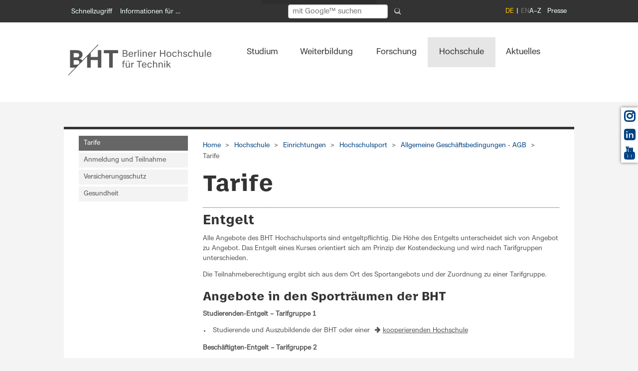

--- FILE ---
content_type: text/html; charset=utf-8
request_url: https://www.bht-berlin.de/2286
body_size: 18625
content:
<!DOCTYPE html>
<!--[if lt IE 7]> <html class="no-js ie6 oldie" dir="ltr" lang="de-DE"> <![endif]-->
<!--[if IE 7]> <html class="no-js ie7 oldie" dir="ltr" lang="de-DE"> <![endif]-->
<!--[if IE 8]> <html class="no-js ie8 oldie" dir="ltr" lang="de-DE"> <![endif]-->
<!--[if gt IE 8]> <!--><html class="no-js ie6 oldie" dir="ltr" lang="de-DE"> <!--<![endif]-->
<head>

<meta charset="utf-8">
<!-- 
	This website is powered by TYPO3 - inspiring people to share!
	TYPO3 is a free open source Content Management Framework initially created by Kasper Skaarhoj and licensed under GNU/GPL.
	TYPO3 is copyright 1998-2026 of Kasper Skaarhoj. Extensions are copyright of their respective owners.
	Information and contribution at https://typo3.org/
-->



<title>Tarife: BHT Berlin</title>
<meta name="generator" content="TYPO3 CMS" />
<meta name="viewport" content="width=device-width, initial-scale=1.0" />
<meta name="twitter:card" content="summary" />

<link rel="stylesheet" href="/typo3conf/ext/youtube_gdprembed/Resources/Public/Css/youtubegdpr.css?1758290918" media="all">
<link rel="stylesheet" href="/typo3conf/ext/om_cookie_manager/Resources/Public/Css/cookie_panel.css?1701014180" media="all">
<link rel="stylesheet" href="/typo3temp/assets/css/2a870cd76b60d33519432310b1412a47.css?1746541050" media="all">
<link rel="stylesheet" href="/typo3conf/ext/hdb/Resources/Public/Css/style.css?1739369233" media="all">
<link rel="stylesheet" href="/configuration/Resources/Public/assets/css/font-awesome.css?1739369233" media="all">
<link rel="stylesheet" href="/configuration/Resources/Public/Css/font-awsf.css?1761582308" media="all">
<link rel="stylesheet" href="/configuration/Resources/Public/assets/css/ubuntu.css?1739369233" media="all">
<link rel="stylesheet" href="/configuration/Resources/Public/Css/main.css?1764611675" media="all">
<link rel="stylesheet" href="/configuration/Resources/Public/assets/css/lightbox.css?1739369233" media="all">
<link rel="stylesheet" href="/configuration/Resources/Public/Css/powermail_beuth.css?1761582308" media="all">
<link rel="stylesheet" href="/configuration/Resources/Public/Css/bht.css?1764170014" media="all">
<link rel="stylesheet" href="/typo3conf/ext/video_shariff/Resources/Public/Css/VideoShariff.min.css?1662155222" media="all">
<link rel="stylesheet" href="/typo3conf/ext/events2/Resources/Public/Css/AutoComplete.min.css?1738337247" media="all">
<link rel="stylesheet" href="/typo3conf/ext/events2/Resources/Public/Css/Tooltip.css?1738337247" media="all">



<script src="/configuration/Resources/Public/assets/js/jquery-3.6.0.min.js?1761582308"></script>
<script src="/configuration/Resources/Public/JavaScript/jquery.min.js?1761582308"></script>


<script id="om-cookie-consent" type="application/json">{"group-1":{"gtm":""},"group-2":{"gtm":""}}</script>
<link rel="apple-touch-icon" href="fileadmin/tmpl/apple-touch-icon.png" /><meta property="og:image" content="https://www.bht-berlin.de/configuration/Resources/Public/assets/images/BHT_Logo_og.png">
<link rel="canonical" href="https://www.bht-berlin.de/2286"/>
</head>
<body id="top" class="page-2286">
<!-- <div class="skiplinks">	    <a class="skip-link" href="#main" style="opacity: 1; color: #FFFFFF; background-color: #333333;">Direkt zum Inhalt</a> 
    <a class="skip-link" href="#main-navbar" style="opacity: 1; color: #FFFFFF; background-color: #333333;">Direkt zur Hauptnavigation</a>
    <a class="skip-link" href="#socialicons" style="opacity: 1; color: #FFFFFF; background-color: #333333;">Direkt zur Social-Media-Leiste</a>
    <a class="skip-link" href="#footer" style="opacity: 1; color: #FFFFFF; background-color: #333333;">Direkt zur Fuß-Navigation</a> </div> -->
<nav class="skiplinks" aria-label="Direktnavigation">
      <a class="skip-link" href="#main" style="opacity: 1; color: #FFFFFF; background-color: #333333;">Direkt zum Inhalt</a> 
    <a class="skip-link" href="#main-navbar" style="opacity: 1; color: #FFFFFF; background-color: #333333;">Direkt zur Hauptnavigation</a>
    <a class="skip-link" href="#socialicons" style="opacity: 1; color: #FFFFFF; background-color: #333333;">Direkt zur Social-Media-Leiste</a>
    <a class="skip-link" href="#footer" style="opacity: 1; color: #FFFFFF; background-color: #333333;">Direkt zur Fuß-Navigation</a>
</nav>
<div id="page" class="ff-1colM">

	<!-- Logo fuer druckversion -->
	<div class="noscreen printlogo">
		<img src="/configuration/Resources/Public/assets/images/BHT_Logo_print.png" alt="Logo: BHT Berlin" class="printlogo">
	</div>

	<!-- Header -->
    <header role="banner" id="header">
        <div id="openCampus">

			<!-- Start Servicemen��� -->
			<nav role="navigation" id="servicemenu" class="hide-for-small" aria-label="Servicenavigation">
				<a class="skiplink" href="#skipNavigation1" tabindex="-1" style="opacity: 1; color: #FFFFFF; background-color: #333333;">Navigation überspringen</a>
				<div class="row">
					<div class="col-md-5" role="navigation" aria-label="Schnellnavigation">
						    <ul>
    <li>
      <a title="Schnellzugriff" class="open-1 header-link fachbereiche-einrichtungen-link" href="#header" data-tab-content-url="/index.php?id=2286&type=2343">Schnellzugriff</a>
    </li>    <li>
    <a title="Informationen für …" class="open-3 openCampus-link" href="#openCampus" data-tab-content-url="/index.php?id=2286&type=2342">Informationen für …</a>
    </li>
    </ul>
					</div>

					<div id="fachbereiche-einrichtungen">
						<div class="inside">
							<div class="mod_article block" id="fachbereiche-einrichtungen-content"></div>
						</div>
					</div>
					<div id="campus">
						<div class="inside">
							<div id="campus-content" class="mod_article block"></div>
						</div>
					</div>

					<div class="col-md-4">
						  <form name="searchform" id="searchform" action="/suche" method="get" role="search" aria-label="Volltextsuche"
        style="display: flex; gap: 0.3em; align-items: center; opacity: 1; color: #FFFFFF; background-color: #333333; margin-top: -6px; padding: 4px 8px; border-radius: 6px; font-size: 14px; height: 36px; width: 250px;">
    <label id="search-label" for="search-input" class="visually-hidden">Suchbegriff eingeben</label>
    <input
      type="search"
      id="search-input"
      name="q"
      placeholder="mit Google™ suchen"
      autocomplete="on"
      aria-label="Suchbegriff eingeben"
      style="padding: 4px 8px; border-radius: 4px; border: 1px solid #ccc; flex-grow: 1; height: 28px; font-size: 14px; width: 180px;"
    />
    <input type="hidden" name="ie" value="UTF-8" />
    <button type="submit" aria-label="Suche absenden"
            style="background:none; border:none; cursor:pointer; padding: 6px; margin-left: 0.4em; border-radius: 50%; display: flex; justify-content: center; align-items: center; height: 28px; width: 28px;">
      <svg xmlns="http://www.w3.org/2000/svg" width="14" height="14" fill="#ccc" viewBox="0 0 16 16" aria-hidden="true" focusable="false" style="border-radius: 4px;">
        <path d="M11.742 10.344a6.5 6.5 0 1 0-1.397 1.398h-.001l3.85 3.85a1 1 0 0 0 1.415-1.415l-3.85-3.85zm-5.242 0a5 5 0 1 1 0-10 5 5 0 0 1 0 10z"/>
      </svg>
    </button>
  </form>
					</div>
					<div class="col-md-3">
						<ul class="right topRight" aria-label="Meta Navigation"><li class="first"><a href="/a-z" aria-label="A bis Z">A–Z</a></li><li class="last"><a href="/kommunikation" aria-label="A bis Z">Presse</a></li></ul><ul class="right ul_sprachschalter" aria-label="Sprachenmenü"><li class="active"><span>DE</span></li><li class="notAvailable disabled"><span aria-disabled="true">EN</span></li></ul>
					</div>
				</div>
				<a class="invisible" id="skipNavigation1" tabindex="-1">&nbsp;</a>
			</nav>
			<!-- End Servicemenu -->

			<!-- Start Mobile Menu -->
			<nav id="mobilemenu" class="show-for-small" role="navigation" aria-label="Mobile Navigation">
				<a class="skiplink" href="#skipNavigation2">Navigation überspringen</a>
				<div class="inside row">
					<div class="col-12">
						 <a title="Menü öffnen" class="toggle-mmenu-1 open" href="&#35;mmenu-1"><i class="fas fa-bars"></i></a>
 <a title="Startseite" class="home" href="/"><i class="fas fa-home"></i></a>
 <a title="Suche" class="searchmobile" href="/suche"><i class="fas fa-search"></i></a><ul class="right ul_sprachschalter" aria-label="Language Menu"><li class="mobil_sprachschalter active"><span>DE</span></li><li class="mobil_sprachschalter"><a href="/en/">EN</a></li></ul>
					</div>
				</div>
				<a class="invisible" id="skipNavigation2">&nbsp;</a>
			</nav>
			<!-- End Mobile Menu -->

			<!-- Start Fachbereiche + Einrichtungen -->
			<div id="fachbereiche-einrichtungen">
				<div class="inside">
					<div class="mod_article block" id="fachbereiche-einrichtungen-content"></div>
				</div>
			</div>
			<!-- End Fachbereiche + Einrichtungen -->


			<!-- Start mein campus -->
			<div id="campus">
				<div class="inside">
					<div id="campus-content" class="mod_article block"></div>
				</div>
			</div>
			<!-- End mein campus -->



		</div>
	</header>
<!-- -->
<div class="navbar-container">
  <nav id="main-navbar" class="navbar navbar-expand-sm" role="navigation" aria-label="Hauptnavigation der Seite">
    <div class="inside row">

      <!-- Start Logo und Hauptnavigation -->
      <div class="mod_article col-md-2 col-lg-3 col-xl-4 alpha br" id="beuth-logo" role="region" aria-label="BHT Logo">
    

            <a id="c1"></a>
            
            
            
                



            
            
                

    



            
            

    <div class="ce-image ce-left ce-above">
        



    <div class="ce-gallery"
         data-ce-columns="1"
         data-ce-images="1">

        <!-- Optional zentrierter Wrapper -->
        

        <!-- Zeilen -->
        
            <div class="galleryRow row">

                <!-- Spalten -->
                
                    
                        <div class="galleryCol col-md-12">

                            


        

<figure class="image">

    
            <!-- Typolink wie gewohnt -->
            <a href="/" title="Berliner Hochschule für Technik (BHT)">
                

<img treatIdAsReference="1" class="image-embed-item" title="Berliner Hochschule für Technik (BHT)" alt="Logo der Berliner Hochschule für Technik (BHT)" src="/fileadmin/images/BHT_Logo_horizontal_Anthrazit.svg" width="289" height="85" />




            </a>
        

    <!-- CAPTION + COPYRIGHT -->
    
        <figcaption class="image-caption">

            

            

        </figcaption>
    

</figure>



    




                        </div>
                    
                

            </div>
        

        <!-- Center Wrapper schließen -->
        

    </div>



    </div>


            
                



            
            
                



            
            

        

</div>

      <!-- indexer::stop -->
      <div id="Hauptnavigation" class="mod_navigation col-md-10 col-lg-9 col-xl-8 mainnavbar">
        <div class="collapse navbar-collapse" id="navbarToggler">
          <div class="skip-in-section">
            <a class="skiplink" href="#skipNavigation3">
              Navigation überspringen
            </a>
          </div>

          <nav aria-label="Hauptnavigation"><ul class="level_1 mainNavi"><li class="submenu fs first"><a href="/studium" class="submenu" aria-haspopup="true" aria-expanded="false">Studium</a><ul class="level_2 dropdown"><li class="submenu fs first"><a href="/studiengaenge" class="submenu" aria-haspopup="true" aria-expanded="false">Studiengänge</a><ul class="level_3 dropdown"><li class="submenu subnavileft"><a href="/studiengaenge" class="submenu">Übersicht: Alle Studiengänge</a></li><li class="submenu last"><a href="/duales-studium" class="submenu">Dual studieren</a></li></ul></li><li class="submenu"><a href="/bewerbung" class="submenu" aria-haspopup="true" aria-expanded="false">Bewerbung</a><ul class="level_3 dropdown"><li class="submenu fs first"><a href="/713" class="submenu" aria-haspopup="true" aria-expanded="false">Bachelorstudium</a></li><li class="submenu"><a href="/714" class="submenu">Masterstudium</a></li><li class="submenu"><a href="/716" class="submenu">Hochschulwechsel</a></li><li class="submenu"><a href="/188" class="submenu">Gast- und Nebenhörer*innen</a></li><li class="submenu subnavileft"><a href="/nc" class="submenu">NC-Auswahlverfahren</a></li><li class="submenu last"><a href="/867" class="submenu">Häufig gestellte Fragen</a></li></ul></li><li class="submenu"><a href="/40" class="submenu" aria-haspopup="true" aria-expanded="false">Vor dem Studium</a><ul class="level_3 dropdown"><li class="submenu fs first"><a href="/podcast-backstage" class="submenu">Podcast BHT Backstage</a></li><li class="submenu"><a href="/3037" class="submenu" aria-haspopup="true" aria-expanded="false">Info-Veranstaltungen</a></li><li class="submenu"><a href="/schulportal" class="submenu" aria-haspopup="true" aria-expanded="false">Schulportal</a></li><li class="submenu"><a href="/166" class="submenu">Vorpraktikum</a></li><li class="submenu subnavileft"><a href="/4446" class="submenu">Brückenkurse</a></li><li class="submenu last"><a href="/173" class="submenu">Hilfreiche Links</a></li></ul></li><li class="submenu"><a href="/398" class="submenu" aria-haspopup="true" aria-expanded="false">Studierendenservice</a><ul class="level_3 dropdown"><li class="submenu fs first"><a href="/studienberatung" class="submenu" aria-haspopup="true" aria-expanded="false">Zentrale Studienberatung</a></li><li class="submenu"><a href="/57" class="submenu" aria-haspopup="true" aria-expanded="false">Studienverwaltung</a></li><li class="submenu subnavileft"><a href="/career" class="submenu" aria-haspopup="true" aria-expanded="false">Career Service</a></li><li class="submenu last"><a href="/schreiblabor" class="submenu" aria-haspopup="true" aria-expanded="false">Schreiblabor</a></li></ul></li><li class="submenu subnavileft"><a href="/175" class="submenu" aria-haspopup="true" aria-expanded="false">Internationales</a><ul class="level_3 dropdown"><li class="submenu fs first"><a href="/5000" class="submenu" aria-haspopup="true" aria-expanded="false">BHT-Studierende</a></li><li class="submenu subnavileft"><a href="/internationale-studierende" class="submenu" aria-haspopup="true" aria-expanded="false">Internationale Studierende</a></li><li class="submenu last"><a href="/516" class="submenu" aria-haspopup="true" aria-expanded="false">Austauschstudierende</a></li></ul></li><li class="submenu last"><a href="/3184" class="submenu" aria-haspopup="true" aria-expanded="false">Studienorganisation</a><ul class="level_3 dropdown"><li class="submenu fs first"><a href="/3818" class="submenu">Studium von A–Z</a></li><li class="submenu"><a href="/termine" class="submenu" aria-haspopup="true" aria-expanded="false">Termine und Fristen</a></li><li class="submenu"><a href="/3749" class="submenu" aria-haspopup="true" aria-expanded="false">Immatrikulation & Rückmeldung</a></li><li class="submenu"><a href="/3064" class="submenu" aria-haspopup="true" aria-expanded="false">Planen & Belegen</a></li><li class="submenu"><a href="/194" class="submenu" aria-haspopup="true" aria-expanded="false">Anerkennung & Anrechnung</a></li><li class="submenu"><a href="/666" class="submenu" aria-haspopup="true" aria-expanded="false">Finanzierung</a></li><li class="submenu"><a href="/667" class="submenu">Beratung</a></li><li class="submenu subnavileft"><a href="/campus-card" class="submenu">Campus-Card</a></li><li class="submenu last"><a href="/3107" class="submenu">Höre Zukunft - BHT Backstage (Studium meistern)</a></li></ul></li></ul></li><li class="submenu"><a href="/weiterbildung" class="submenu" aria-haspopup="true" aria-expanded="false">Weiterbildung</a><ul class="level_2 dropdown"><li class="submenu fs first"><a href="/fsi" class="submenu" aria-haspopup="true" aria-expanded="false">Fernstudieninstitut</a><ul class="level_3 dropdown"><li class="submenu fs first"><a href="/fsiinfo" class="submenu">Aktuelles aus dem Bereich Weiterbildung</a></li><li class="submenu"><a href="/studienablauf" class="submenu">Infos zum Fernstudium</a></li><li class="submenu"><a href="/309" class="submenu">Kontakt</a></li><li class="submenu subnavileft"><a href="/2497" class="submenu">Kooperationspartner</a></li><li class="submenu last"><a href="/4066" class="submenu">Jobs für Studierende</a></li></ul></li><li class="submenu"><a href="/master-fernstudiengaenge" class="submenu" aria-haspopup="true" aria-expanded="false">Fernstudiengänge</a><ul class="level_3 dropdown"><li class="submenu fs first"><a href="/iem" class="submenu" aria-haspopup="true" aria-expanded="false">Industrial Engineering und Management</a></li><li class="submenu"><a href="/ctm" class="submenu" aria-haspopup="true" aria-expanded="false">Clinical Trial Management</a></li><li class="submenu"><a href="/ere" class="submenu">Energie- und Ressourceneffizienz</a></li><li class="submenu"><a href="/medi" class="submenu">Medizinische Informatik</a></li><li class="submenu"><a href="/renewables" class="submenu">MBA Renewables</a></li><li class="submenu subnavileft"><a href="/bachelor-rechtsfachwirt" class="submenu">Bachelor Fernstudiengang Rechtswissenschaft für Rechtsfachwirte</a></li><li class="submenu last"><a href="/bachelor-notarfachwirt" class="submenu">Bachelor Fernstudiengang Rechtswissenschaft für Notarfachwirte</a></li></ul></li><li class="submenu"><a href="/weiterbildung-fernstudium" class="submenu" aria-haspopup="true" aria-expanded="false">Zertifikatskurse</a><ul class="level_3 dropdown"><li class="submenu fs first"><a href="/operationsresearch" class="submenu">Course Operations Research</a></li><li class="submenu"><a href="/architekturplus" class="submenu">ArchitekturPlus</a></li><li class="submenu"><a href="/weiterbildung/bim-1" class="submenu">Building Information Modeling</a></li><li class="submenu"><a href="/3807" class="submenu">Clinical Trial Management</a></li><li class="submenu"><a href="/data-science-weiterbildung" class="submenu" aria-haspopup="true" aria-expanded="false">Data Science</a></li><li class="submenu"><a href="/3920" class="submenu" aria-haspopup="true" aria-expanded="false">Energie</a></li><li class="submenu"><a href="/ie-weiterbildung" class="submenu" aria-haspopup="true" aria-expanded="false">Industrial Engineering und Management</a></li><li class="submenu"><a href="/3826" class="submenu">Medizinische Informatik</a></li><li class="submenu"><a href="/qm" class="submenu" aria-haspopup="true" aria-expanded="false">Qualitätsmanagement</a></li><li class="submenu subnavileft"><a href="/recht" class="submenu" aria-haspopup="true" aria-expanded="false">Recht und Wirtschaft</a></li><li class="submenu last"><a href="/3593" class="submenu" aria-haspopup="true" aria-expanded="false">Brandschutz</a></li></ul></li><li class="submenu"><a href="/weiterbildungsseminare" class="submenu">Präsenzseminare</a></li><li class="submenu subnavileft"><a href="/fsi-anmeldung" class="submenu" aria-haspopup="true" aria-expanded="false">Anmeldung</a><ul class="level_3 dropdown"><li class="submenu fs first"><a href="/3627" class="submenu">Anmeldung zum Masterfernstudium</a></li><li class="submenu subnavileft"><a href="/3628" class="submenu">Anmeldung zum Zertifikatskurs</a></li><li class="submenu last"><a href="/3629" class="submenu">Anmeldung zu Präsenzseminaren</a></li></ul></li><li class="submenu last"><a href="/foerderung" class="submenu">Fördermöglichkeiten</a></li></ul></li><li class="submenu"><a href="/forschung" class="submenu" aria-haspopup="true" aria-expanded="false">Forschung</a><ul class="level_2 dropdown"><li class="submenu fs first"><a href="/4709" class="submenu" aria-haspopup="true" aria-expanded="false">Forschungsprofil</a><ul class="level_3 dropdown"><li class="submenu fs first"><a href="/4715" class="submenu">Forschungs- und Transferstrategie</a></li><li class="submenu"><a href="/3117" class="submenu">Forschungsschwerpunkte</a></li><li class="submenu"><a href="/4719" class="submenu" aria-haspopup="true" aria-expanded="false">Forschungsprojekte</a></li><li class="submenu subnavileft"><a href="/4503" class="submenu">BHT-Forschungsverbünde</a></li><li class="submenu last"><a href="/4718" class="submenu" aria-haspopup="true" aria-expanded="false">Wissenschaftliche Zusammenarbeit</a></li></ul></li><li class="submenu"><a href="/4710" class="submenu" aria-haspopup="true" aria-expanded="false">Forschungsförderung</a><ul class="level_3 dropdown"><li class="submenu fs first"><a href="/3115" class="submenu">Antragsberatung Drittmittel</a></li><li class="submenu"><a href="/4711" class="submenu" aria-haspopup="true" aria-expanded="false">Förderprogramme und Ausschreibungen</a></li><li class="submenu"><a href="/4712" class="submenu" aria-haspopup="true" aria-expanded="false">BHT-interne Förderung</a></li><li class="submenu"><a href="/4713" class="submenu" aria-haspopup="true" aria-expanded="false">Forschungskooperationen und Auftragsforschung</a></li><li class="submenu"><a href="/4717" class="submenu">Ethik-Kommission</a></li><li class="submenu subnavileft"><a href="/4714" class="submenu">Forschungsdatenportal BIS</a></li><li class="submenu last"><a href="/3211" class="submenu">Leitlinien und Formulare</a></li></ul></li><li class="submenu"><a href="/4723" class="submenu" aria-haspopup="true" aria-expanded="false">Transfer</a><ul class="level_3 dropdown"><li class="submenu fs first"><a href="/startup" class="submenu" aria-haspopup="true" aria-expanded="false">Startup Hub</a></li><li class="submenu subnavileft"><a href="/forschung/innovation-hub" class="submenu" aria-haspopup="true" aria-expanded="false">Innovation Hub</a></li><li class="submenu last"><a href="https://projekt.bht-berlin.de/zukunftstadt" target="_blank" class="submenu">Innovative Hochschule</a></li></ul></li><li class="submenu"><a href="/4724" class="submenu" aria-haspopup="true" aria-expanded="false">Wissenschaftlicher Nachwuchs</a><ul class="level_3 dropdown"><li class="submenu fs first"><a href="/4551" class="submenu" aria-haspopup="true" aria-expanded="false">Promotionsinteressierte</a></li><li class="submenu"><a href="/promotion" class="submenu" aria-haspopup="true" aria-expanded="false">Promovierende</a></li><li class="submenu"><a href="/4553" class="submenu">Betreuende</a></li><li class="submenu"><a href="/4731" class="submenu">FH-Personal Projekt@ BHT</a></li><li class="submenu subnavileft"><a href="/4652" class="submenu">Richtlinien und Formulare</a></li><li class="submenu last"><a href="/5004" class="submenu">Promotionsrecht@BHT</a></li></ul></li><li class="submenu"><a href="/4702" class="submenu">Aktuelles aus Forschung und Transfer</a></li><li class="submenu subnavileft"><a href="/4703" class="submenu" aria-haspopup="true" aria-expanded="false">Veranstaltungen</a><ul class="level_3 dropdown"><li class="submenu subnavileft"><a href="https://projekt.bht-berlin.de/forschungs-und-transfertag" target="_blank" class="submenu">Forschungs- und Transfertag</a></li><li class="submenu last"><a href="/4647" class="submenu">Lunchtalks</a></li></ul></li><li class="submenu last"><a href="/4704" class="submenu" aria-haspopup="true" aria-expanded="false">Ansprechpersonen</a><ul class="level_3 dropdown"><li class="submenu fs first"><a href="/254" class="submenu">Referat Forschung</a></li><li class="submenu subnavileft"><a href="/4595" class="submenu">Referat NWZ</a></li><li class="submenu last"><a href="/4398" class="submenu">Referat Technologietransfer</a></li></ul></li></ul></li><li class="submenu subnavileft"><a href="/3005" class="active">Hochschule</a><ul class="level_2 dropdown"><li class="submenu fs first"><a href="/portraet" class="submenu" aria-haspopup="true" aria-expanded="false">Porträt</a><ul class="level_3 dropdown"><li class="submenu fs first"><a href="/2051" class="submenu" aria-haspopup="true" aria-expanded="false">Geschichte</a></li><li class="submenu"><a href="/leitbild" class="submenu">Leitbild der BHT</a></li><li class="submenu"><a href="/strategie" class="submenu" aria-haspopup="true" aria-expanded="false">Strategie</a></li><li class="submenu"><a href="/3457" class="submenu">Internationalisierung</a></li><li class="submenu"><a href="/diversity" class="submenu" aria-haspopup="true" aria-expanded="false">Diversity</a></li><li class="submenu"><a href="/klimaschutz" class="submenu" aria-haspopup="true" aria-expanded="false">Klimaschutz</a></li><li class="submenu subnavileft"><a href="/23" class="submenu" aria-haspopup="true" aria-expanded="false">Zahlen und Fakten</a></li><li class="submenu last"><a href="/186" class="submenu" aria-haspopup="true" aria-expanded="false">Auszeichnungen</a></li></ul></li><li class="submenu"><a href="/3089" class="submenu" aria-haspopup="true" aria-expanded="false">Organisation</a><ul class="level_3 dropdown"><li class="submenu fs first"><a href="/654" class="submenu">Ansprechpersonen</a></li><li class="submenu"><a href="/praesidium" class="submenu" aria-haspopup="true" aria-expanded="false">Präsidium</a></li><li class="submenu"><a href="/555" class="submenu" aria-haspopup="true" aria-expanded="false">Gremien und Interessenvertretungen</a></li><li class="submenu"><a href="/fachbereiche" class="submenu" aria-haspopup="true" aria-expanded="false">Fachbereiche</a></li><li class="submenu"><a href="/4204" class="submenu" aria-haspopup="true" aria-expanded="false">Zentrale Verwaltung</a></li><li class="submenu subnavileft"><a href="/ordnungen" class="submenu" aria-haspopup="true" aria-expanded="false">Gesetze und Ordnungen</a></li><li class="submenu last"><a href="/am" class="submenu">Amtliche Mitteilungen</a></li></ul></li><li class="submenu"><a href="/3055" class="active">Einrichtungen</a><ul class="level_3 dropdown"><li class="submenu fs first"><a href="/bibliothek" class="submenu" aria-haspopup="true" aria-expanded="false">Bibliothek</a></li><li class="submenu"><a href="/hrz" class="submenu" aria-haspopup="true" aria-expanded="false">Hochschulrechenzentrum</a></li><li class="submenu"><a href="/zeh" class="active">Hochschulsport</a></li><li class="submenu"><a href="/international" class="submenu" aria-haspopup="true" aria-expanded="false">Internationales</a></li><li class="submenu subnavileft"><a href="/digitale-lehre" class="submenu" aria-haspopup="true" aria-expanded="false">Kompetenzzentrum Digitale Lehre</a></li><li class="submenu last"><a href="/labore" class="submenu">Labore</a></li></ul></li><li class="submenu"><a href="/campus" class="submenu" aria-haspopup="true" aria-expanded="false">Campus</a><ul class="level_3 dropdown"><li class="submenu fs first"><a href="/lageplan" class="submenu" aria-haspopup="true" aria-expanded="false">Häuser und Standorte</a></li><li class="submenu"><a href="/2086" class="submenu" aria-haspopup="true" aria-expanded="false">Standortentwicklung</a></li><li class="submenu"><a href="/lernraeume" class="submenu">Lernräume</a></li><li class="submenu subnavileft"><a href="/mensa" class="submenu">Mensa</a></li><li class="submenu last"><a href="/kita" class="submenu">Kindertagesstätte</a></li></ul></li><li class="submenu subnavileft"><a href="/572" class="submenu" aria-haspopup="true" aria-expanded="false">Menschen</a><ul class="level_3 dropdown"><li class="submenu fs first"><a href="/339" class="submenu" aria-haspopup="true" aria-expanded="false">Professuren</a></li><li class="submenu"><a href="/340" class="submenu">Technik und Verwaltung</a></li><li class="submenu subnavileft"><a href="/4564" class="submenu">Akademische Mitarbeiter*innen</a></li><li class="submenu last"><a href="/people" class="submenu">Gesamtverzeichnis</a></li></ul></li><li class="submenu last"><a href="/karriere" class="submenu" aria-haspopup="true" aria-expanded="false">Karriere</a><ul class="level_3 dropdown"><li class="submenu fs first"><a href="/4483" class="submenu">Arbeiten an der BHT</a></li><li class="submenu subnavileft"><a href="/berufungsportal" class="submenu" aria-haspopup="true" aria-expanded="false">Berufungsportal</a></li><li class="submenu last"><a href="/4485" class="submenu">Wissenschaftlicher Nachwuchs</a></li></ul></li></ul></li><li class="submenu last"><a href="/news" class="submenu" aria-haspopup="true" aria-expanded="false">Aktuelles</a><ul class="level_2 dropdown"><li class="submenu fs first"><a href="/news" class="submenu">Aktuelle Meldungen</a></li><li class="submenu"><a href="/events" class="submenu" aria-haspopup="true" aria-expanded="false">Veranstaltungskalender</a><ul class="level_3 dropdown"><li class="submenu last"><a href="/lndw" class="submenu" aria-haspopup="true" aria-expanded="false">Lange Nacht der Wissenschaften</a></li></ul></li><li class="submenu"><a href="/magazin" class="submenu" aria-haspopup="true" aria-expanded="false">Magazin</a><ul class="level_3 dropdown"><li class="submenu fs first"><a href="/4959" class="submenu">Campus</a></li><li class="submenu"><a href="/4660" class="submenu">Fokus Forschung</a></li><li class="submenu"><a href="/4486" class="submenu">Wir von der BHT</a></li><li class="submenu subnavileft"><a href="/mission-zukunft" class="submenu">BHT für alle</a></li><li class="submenu last"><a href="/3339" class="submenu">Archiv</a></li></ul></li><li class="submenu subnavileft"><a href="/jobs" class="submenu" aria-haspopup="true" aria-expanded="false">Stellenausschreibungen</a><ul class="level_3 dropdown"><li class="submenu fs first"><a href="/berufungsportal" class="submenu" aria-haspopup="true" aria-expanded="false">Professur</a></li><li class="submenu"><a href="/241" class="submenu" aria-haspopup="true" aria-expanded="false">Beschäftigte</a></li><li class="submenu"><a href="/4672" class="submenu">Gastdozenturen</a></li><li class="submenu subnavileft"><a href="/1650" class="submenu">Lehrbeauftragte</a></li><li class="submenu last"><a href="/1652" class="submenu">Studentische Hilfskräfte</a></li></ul></li><li class="submenu last"><a href="/podcast" class="submenu">Podcast</a></li></ul></li></ul></nav>

          <a id="skipNavigation3" class="invisible" tabindex="-1">&nbsp;</a>
        </div>
      </div>
      <!-- indexer::continue -->
      <!-- End Logo und Hauptnavigation -->
    </div>
  </nav>
</div>


	<div id="container">
		<div id="main" role="main">
			<div class="inside">
				<div class="banner">
					<script type="text/javascript" src="https://imagesrv.adition.com/js/adition.js"></script><script type="text/javascript" src="https://ad1.adfarm1.adition.com/js?wp_id=2906559"></script>
				</div>


				<div class="mod_article container" id="Tarife">

					<div class="row">
						<aside class="col-md-4 col-lg-3">

							<!-- indexer::stop -->
							<nav class="mod_navigation subnav hide-for-small block" aria-label="Subnavigation">
								<a href="#skipNavigation19" class="skiplink">Navigation überspringen</a>
								<ul class="level_1"><li class="active submenu"><a href="/2286" class="active">Tarife</a></li><li class="submenu"><a href="/2289">Anmeldung und Teilnahme</a></li><li class="submenu"><a href="/2484">Versicherungsschutz</a></li><li class="last"><a href="/2288">Gesundheit</a></li></ul>
								<a id="skipNavigation19" class="invisible">&nbsp;</a>
							</nav>
							<!-- indexer::continue -->

							<!-- indexer::continue -->

						</aside>
						<!-- indexer::stop -->

						<div class="mod_newsarchive col-md-8 col-lg-9">
							<div class="mod_breadcrumb" aria-label="Brotkrumen-Navigation">

								<ul class="bc"><li class="home first"><a href="/" tabindex="-1">Home</a></li><li><a href="/3005" tabindex="-1">Hochschule</a></li><li><a href="/3055" tabindex="-1">Einrichtungen</a></li><li><a href="/zeh" tabindex="-1">Hochschulsport</a></li><li><a href="/3193" tabindex="-1">Allgemeine Geschäftsbedingungen - AGB</a></li><li class="last">Tarife</li></ul>
							</div>
							<h1 class="ce_headline lead">Tarife</h1>
							<a name="c327" id="anker327"></a>
    

            <div id="c327" class="frame frame-default frame-type-text frame-layout-0">
                
                
                    



                
                
                    

    

            
    
            <h2 class="csc-header csc-header-h2 ">
    
            Entgelt
        
</h2>

        


            



            




    



                
                

    <p>Alle Angebote des BHT Hochschulsports sind entgeltpflichtig. Die Höhe des Entgelts unterscheidet sich von Angebot zu Angebot. Das Entgelt eines Kurses orientiert sich am Prinzip der Kostendeckung und wird nach Tarifgruppen unterschieden.</p>
<p>Die Teilnahmeberechtigung ergibt sich aus dem Ort des Sportangebots und der Zuordnung zu einer Tarifgruppe.</p>
<h3>Angebote in den Sporträumen der BHT</h3>
<p><strong>Studierenden-Entgelt – Tarifgruppe 1</strong></p><ul> 	<li>Studierende und Auszubildende der BHT oder einer <a href="#c330" title="Kooperierende Hochschule" target="_blank" class="internal-link">kooperierenden Hochschule</a></li> </ul><p><strong>Beschäftigten-Entgelt – Tarifgruppe 2</strong></p><ul> 	<li>Beschäftigte der BHT oder einer <a href="#c330" title="Kooperierende Hochschule" class="internal-link">kooperierenden Hochschule</a></li> 	<li>BHT-Alumni mit entsprechendem Nachweis (<a href="/806" title="Anmeldung zum Alumni-Programm" target="_blank" class="internal-link">Anmeldung zum Alumni-Programm</a>)</li> 	<li>Studierende anderer nicht kooperierender Hochschulen</li> 	<li>Schüler/-innen des Landes Berlin</li> </ul><p><strong>Externen-Entgelt – Tarifgruppe 3</strong></p><ul> 	<li>Zugehörigkeit zu keiner der oben genannten Tarifgruppen an</li> </ul><h3>Angebote in kommunalen Sportstätten („Schulturnhallen“)</h3>
<p><strong>Studierenden-Entgelt – Tarifgruppe 1</strong></p><ul> 	<li>Studierende und Auszubildende der BHT, sowie Studierende einer <a href="#c330" title="Kooperierende Hochschule" class="internal-link">kooperierenden Hochschule</a></li> </ul>


                
                    

	<p class="csc-linkToTop">
		<a href="#top">Nach oben</a>
	</p>



                
                
                    



                
            </div>

        

<a name="c330" id="anker330"></a>
    

            <div id="c330" class="frame frame-default frame-type-text frame-layout-0">
                
                
                    



                
                
                    



                
                

    <h3>Kooperierende Berliner Hochschulen mit eigenem Sportprogramm</h3><ul> 	<li>Berliner Hochschule für Technik (BHT, ehemals BEUTH)</li> 	<li>Freie Universität Berlin (FU)</li> 	<li>Hochschule für Technik und Wirtschaft Berlin (HTW)</li> 	<li>Humboldt-Universität zu Berlin (HU)</li> 	<li>Technische Universität Berlin (TU)</li> </ul><h3>Kooperierende Berliner Hochschulen ohne eigenes Sportprogramm</h3><ul> 	<li>Alice-Salomon Hochschule (ASH)</li> 	<li>Akkon-Hochschule (Akkon)</li> 	<li>Business and Information Technology School (BITS)</li> 	<li>Business School Berlin - Hochschule für Management (BSP)</li> 	<li>Deutsche Film- und Fernsehakademie Berlin (DFFB)</li> 	<li>Europäische Wirtschaftshochschule Berlin (ESCP)</li> 	<li>Evangelische Hochschule Berlin (EHB)</li> 	<li>German University of Cairo - Berlin Campus (GUI)</li> 	<li>Hertie School of Governance (HSoG)</li> 	<li>Hochschule für Gestaltung (BTK)</li> 	<li>Hochschule für Medien, Kommunikation und Wirtschaft (HMKW)</li> 	<li>Hochschule für Musik "Hanns Eisler" (HfM)</li> 	<li>Hochschule für Schauspielkunst "Ernst Busch" (HfS)</li> 	<li>Hochschule für Wirtschaft und Recht Berlin (HWR)</li> 	<li>IB Hochschule (IB)</li> 	<li>International Psychoanalytic University (IPU)</li> 	<li>Internationale Hochschule - Campus Berlin (IUBH)</li> 	<li>Katholische Hochschule für Sozialwesen Berlin (KHSB)</li> 	<li>Kunsthochschule Berlin-Weißensee (KHB)</li> 	<li>Mediadesign Hochschule (MD.H)</li> 	<li>Medical School Berlin - Hochschule für Gesundheit und Medizin (MSB)</li> 	<li>SRH Hochschule Berlin (SRH)</li> 	<li>SRH Hochschule der populären Künste (HDPK)</li> 	<li>Universität der Künste (UdK)</li> </ul>


                
                    

	<p class="csc-linkToTop">
		<a href="#top">Nach oben</a>
	</p>



                
                
                    



                
            </div>

        


						<!-- indexer::continue -->
						</div>
						<!-- indexer::continue -->
					</div>
				</div>


				<div id="kontext" class="mod_article bg-lightgreen block">
					
				</div>

<!-- Start Socialicons -->
<div id="socialicons" class="socialicons">
    <a name="c21" id="anker21"></a>
    

            <div id="c21" class="frame frame-default frame-type-html frame-layout-0">
                
                
                    



                
                
                

    <div class="socialicons">
<ul>
<li><a href="https://instagram.com/bht_studierezukunft/" title="Instagram" alt="Instagram-Account der BHT" target="_blank"><i class="fa fa-instagram fa-2x"></i></a></li>
  <li><a href="https://www.linkedin.com/school/berliner-hochschule-f%C3%BCr-technik-bht" title="LinkedIn" alt="LinkedIn-Account der BHT" target="_blank"><i class="fa fa-linkedin fa-2x"></i></a></li>
<li><a href="https://www.youtube.com/BHTbln" title="YouTube" alt="YouTube-Account der BHT" target="_blank"><i class="fa fa-youtube fa-2x"></i></a></li>
</ul>
</div>



                
                    



                
                
                    



                
            </div>

        


</div>
<!-- End Socialicons -->

			</div>
		</div>
    </div>

    <footer id="footer" role="contentinfo">
        <div class="inside row">

			<!-- indexer::stop -->
			<nav class="mod_sitemap" aria-label="Fuß Navigation">

				<div class="skip-in-section"><a href="#skipFooterNavigation" class="skiplink">Navigation überspringen</a></div>
				<ul class="row"><li class="col"><a href="/studium" aria-haspopup="true" aria-expanded="false">Studium</a><ul class="level_2"><li role="presentation"><a href="/studiengaenge" aria-haspopup="true" aria-expanded="false">Studiengänge</a></li><li role="presentation"><a href="/bewerbung" aria-haspopup="true" aria-expanded="false">Bewerbung</a></li><li role="presentation"><a href="/40" aria-haspopup="true" aria-expanded="false">Vor dem Studium</a></li><li role="presentation"><a href="/398" aria-haspopup="true" aria-expanded="false">Studierendenservice</a></li><li role="presentation"><a href="/175" aria-haspopup="true" aria-expanded="false">Internationales</a></li><li role="presentation"><a href="/3184" aria-haspopup="true" aria-expanded="false">Studienorganisation</a></li></ul><li class="col"><a href="/weiterbildung" aria-haspopup="true" aria-expanded="false">Weiterbildung</a><ul class="level_2"><li role="presentation"><a href="/fsi" aria-haspopup="true" aria-expanded="false">Fernstudieninstitut</a></li><li role="presentation"><a href="/master-fernstudiengaenge" aria-haspopup="true" aria-expanded="false">Fernstudiengänge</a></li><li role="presentation"><a href="/weiterbildung-fernstudium" aria-haspopup="true" aria-expanded="false">Zertifikatskurse</a></li><li role="presentation"><a href="/weiterbildungsseminare">Präsenzseminare</a></li><li role="presentation"><a href="/fsi-anmeldung" aria-haspopup="true" aria-expanded="false">Anmeldung</a></li><li role="presentation"><a href="/foerderung">Fördermöglichkeiten</a></li></ul><li class="col"><a href="/forschung" aria-haspopup="true" aria-expanded="false">Forschung</a><ul class="level_2"><li role="presentation"><a href="/4709" aria-haspopup="true" aria-expanded="false">Forschungsprofil</a></li><li role="presentation"><a href="/4710" aria-haspopup="true" aria-expanded="false">Forschungsförderung</a></li><li role="presentation"><a href="/4723" aria-haspopup="true" aria-expanded="false">Transfer</a></li><li role="presentation"><a href="/4724" aria-haspopup="true" aria-expanded="false">Wissenschaftlicher Nachwuchs</a></li><li role="presentation"><a href="/4702">Aktuelles aus Forschung und Transfer</a></li><li role="presentation"><a href="/4703" aria-haspopup="true" aria-expanded="false">Veranstaltungen</a></li><li role="presentation"><a href="/4704" aria-haspopup="true" aria-expanded="false">Ansprechpersonen</a></li></ul><li class="col"><a href="/3005" class="active" aria-haspopup="true" aria-expanded="false">Hochschule</a><ul class="level_2"><li role="presentation"><a href="/portraet" aria-haspopup="true" aria-expanded="false">Porträt</a></li><li role="presentation"><a href="/3089" aria-haspopup="true" aria-expanded="false">Organisation</a></li><li role="presentation"><a href="/3055" class="active" aria-haspopup="true" aria-expanded="false">Einrichtungen</a></li><li role="presentation"><a href="/campus" aria-haspopup="true" aria-expanded="false">Campus</a></li><li role="presentation"><a href="/572" aria-haspopup="true" aria-expanded="false">Menschen</a></li><li role="presentation"><a href="/karriere" aria-haspopup="true" aria-expanded="false">Karriere</a></li></ul><li class="col"><a href="/news" aria-haspopup="true" aria-expanded="false">Aktuelles</a><ul class="level_2"><li role="presentation"><a href="/news">Aktuelle Meldungen</a></li><li role="presentation"><a href="/events" aria-haspopup="true" aria-expanded="false">Veranstaltungskalender</a></li><li role="presentation"><a href="/magazin" aria-haspopup="true" aria-expanded="false">Magazin</a></li><li role="presentation"><a href="/jobs" aria-haspopup="true" aria-expanded="false">Stellenausschreibungen</a></li><li role="presentation"><a href="/podcast">Podcast</a></li></ul></ul>
				<a id="skipFooterNavigation" class="invisible" tabindex="-1">&nbsp;</a>
			</nav>
			<!-- indexer::continue -->

			<div class="ce_text col-2">
				

			</div>
        </div>

		<div id="copyright">
			<div class="inside row">
				<div class="col-6">
					<a name="c19" id="anker19"></a>
    

            <div id="c19" class="frame frame-default frame-type-text frame-layout-0">
                
                
                    



                
                
                    



                
                

    <p>© 2025 Berliner Hochschule für Technik</p>


                
                    



                
                
                    



                
            </div>

        


				</div>
				<div class="col-6">
					<a name="c20" id="anker20"></a>
    

            <div id="c20" class="frame frame-default frame-type-text frame-layout-0">
                
                
                    



                
                
                    



                
                

    <p><a href="/impressum" title="Impressum" class="internal-link">Impressum</a>&nbsp; |&nbsp; <a href="/datenschutz" title="Datenschutzerklärung" class="internal-link">Datenschutz</a>&nbsp; |&nbsp; <a href="/barrierefreiheit" title="Erklärung zur digitalen Barrierefreiheit" class="internal-link">Barrierefreiheit</a>&nbsp; |&nbsp;&nbsp;<a href="/4847" title="Interne Meldestelle Angelegenheiten" class="internal-link">Interne Meldestelle</a></p>


                
                    



                
                
                    



                
            </div>

        


				</div>
			</div>
		</div>
	</footer>
</div>

<!-- indexer::stop -->
<nav class="mod_mmenu invisible block" id="mmenu-1" aria-label="Mobile Navigation">
<a href="#skipNavigation35" class="skiplink" tabindex="0">Navigation überspringen</a>
<ul class="level_1"><li class="submenu fs first"><a href="/studium">Studium</a><ul class="level_2"><li class="submenu fs first"><a href="/studiengaenge">Studiengänge</a><ul class="level_3"><li class="submenu subnavileft"><a href="/studiengaenge">Übersicht: Alle Studiengänge</a></li><li class="last"><a href="/duales-studium">Dual studieren</a></li></ul></li><li><a href="/bewerbung">Bewerbung</a><ul class="level_3"><li class="submenu fs first"><a href="/713">Bachelorstudium</a><ul class="level_3"><li class="submenu subnavileft"><a href="/hochschulstart">Hochschulstart</a></li><li class="last"><a href="/2671">Online-Bewerbung an der BHT</a></li></ul></li><li><a href="/714">Masterstudium</a></li><li><a href="/716">Hochschulwechsel</a></li><li><a href="/188">Gast- und Nebenhörer*innen</a></li><li class="submenu subnavileft"><a href="/nc">NC-Auswahlverfahren</a></li><li class="last"><a href="/867">Häufig gestellte Fragen</a></li></ul></li><li><a href="/40">Vor dem Studium</a><ul class="level_3"><li class="submenu fs first"><a href="/podcast-backstage">Podcast BHT Backstage</a></li><li><a href="/3037">Info-Veranstaltungen</a><ul class="level_3"><li class="last"><a href="/infotag">Studieninfotag</a></li></ul></li><li><a href="/schulportal">Schulportal</a><ul class="level_3"><li class="submenu fs first"><a href="/1742">Schülerinnen & Schüler</a><ul class="level_3"><li class="submenu fs first"><a href="/student-for-a-day">Student for a Day</a></li><li><a href="/4356">Schülerpraktikum</a></li><li><a href="/schnupperstudium">Schnupperstudium für Schülerinnen</a></li><li class="submenu subnavileft"><a href="/girlsday">Girls'Day</a></li><li class="last"><a href="/3784">Summer School für Schüler*innen</a></li></ul></li><li><a href="/1730">Schule & Lehrkräfte</a><ul class="level_3"><li class="submenu fs first"><a href="/4357">(Hoch-)Schulbesuch</a></li><li class="submenu subnavileft"><a href="/mietprof">Miet die Profs!</a></li><li class="last"><a href="/4358">MINT-Weiterbildungen</a></li></ul></li><li class="submenu subnavileft"><a href="/3731">Eltern</a></li><li class="last"><a href="/4440">Newsletter</a></li></ul></li><li><a href="/166">Vorpraktikum</a></li><li class="submenu subnavileft"><a href="/4446">Brückenkurse</a></li><li class="last"><a href="/173">Hilfreiche Links</a></li></ul></li><li><a href="/398">Studierendenservice</a><ul class="level_3"><li class="submenu fs first"><a href="/studienberatung">Zentrale Studienberatung</a><ul class="level_3"><li class="submenu fs first"><a href="/3620">News und Veranstaltungen</a><ul class="level_3"><li class="last"><a href="/4494">Video-Beratung</a></li></ul></li><li><a href="/3610">Studieren mit Familie</a></li><li><a href="/beruflich-qualifiziert">Studieren ohne Abitur</a></li><li><a href="/3821">Psychologische Beratung</a></li><li><a href="/studieren-mit-behinderung">Studieren mit Behinderung</a><ul class="level_3"><li class="submenu fs first"><a href="/5023">Antrag auf Nachteilsausgleich</a></li><li class="submenu subnavileft"><a href="/5024">Studieren mit Rot-Grün-Schwäche</a></li><li class="last"><a href="/5025">Studieren mit LRS</a></li></ul></li><li><a href="/spitzensport">Spitzensportbetreuung</a><ul class="level_3"><li class="submenu fs first"><a href="/2303">Meilensteine</a></li><li><a href="/3923">Aktuelles</a></li><li class="submenu subnavileft"><a href="/2312">Spitzensportler*innen</a></li><li class="last"><a href="/2337">Partner</a></li></ul></li><li class="submenu subnavileft"><a href="/3611">Tipps und Links</a></li><li class="last"><a href="/3656">Kontakt</a></li></ul></li><li><a href="/57">Studienverwaltung</a><ul class="level_3"><li class="submenu fs first"><a href="/sv-kontakt">Kontakt</a></li><li><a href="/853">Formulare und Anträge</a></li><li class="submenu subnavileft"><a href="/ects-tabellen">ECTS-Einstufungstabellen</a></li><li class="last"><a href="/862">Häufig gestellte Fragen</a></li></ul></li><li class="submenu subnavileft"><a href="/career">Career Service</a><ul class="level_3"><li class="submenu fs first"><a href="/415">Angebote für Studierende</a><ul class="level_3"><li class="submenu fs first"><a href="/359">Beratung</a></li><li><a href="/1132">Stellenticket</a></li><li><a href="/2211">Moodlekurse</a></li><li class="submenu subnavileft"><a href="/361">Bewerbungsfotos</a></li><li class="last"><a href="/944">Anmeldung</a></li></ul></li><li><a href="/416">Angebote für Unternehmen</a><ul class="level_3"><li class="submenu subnavileft"><a href="/1133">Stellenticket</a></li><li class="last"><a href="/3124">Veranstaltungen</a></li></ul></li><li class="submenu subnavileft"><a href="/364">Links und Downloads</a><ul class="level_3"><li class="submenu fs first"><a href="/625">Berufseinstieg</a></li><li><a href="/626">Messen und Existenzgründung</a></li><li class="submenu subnavileft"><a href="/627">Internationale Studierende</a></li><li class="last"><a href="/1190">Auslandsaufenthalte</a></li></ul></li><li class="last"><a href="/362">Tipps & Tricks</a></li></ul></li><li class="last"><a href="/schreiblabor">Schreiblabor</a><ul class="level_3"><li class="submenu fs first"><a href="/2548">Workshops</a><ul class="level_3"><li class="last"><a href="/2564">Anmeldung</a></li></ul></li><li><a href="/2551">Wissenschaftliche Schreibberatung</a></li><li class="submenu subnavileft"><a href="/2553">Moodlekurse</a></li><li class="last"><a href="/3666">Tipps</a></li></ul></li></ul></li><li class="submenu subnavileft"><a href="/175">Internationales</a><ul class="level_3"><li class="submenu fs first"><a href="/5000">BHT-Studierende</a><ul class="level_3"><li class="submenu fs first"><a href="/4985">Auslandssemester</a><ul class="level_3"><li class="submenu fs first"><a href="/515">Partnerhochschulen</a></li><li><a href="/522">Bewerbung</a></li><li><a href="/517">Förderung</a></li><li><a href="/4998">Vorbereitung</a></li><li class="submenu subnavileft"><a href="/4999">Anerkennung</a></li><li class="last"><a href="/519">Häufig gestellte Fragen</a></li></ul></li><li><a href="/521">Auslandspraktikum</a><ul class="level_3"><li class="submenu fs first"><a href="/5006">Bewerbung</a></li><li><a href="/5007">Förderung & Finanzierung</a></li><li class="submenu subnavileft"><a href="/5008">Vorbereitung</a></li><li class="last"><a href="/5009">Anerkennung</a></li></ul></li><li><a href="/514">Buddy-Programm</a></li><li class="submenu subnavileft"><a href="/go-global">Zertifikat „Go global!“</a></li><li class="last"><a href="/1935">Info-Veranstaltungen und News</a></li></ul></li><li class="submenu subnavileft"><a href="/internationale-studierende">Internationale Studierende</a><ul class="level_3"><li class="submenu fs first"><a href="/719">Bachelor-Bewerbung</a></li><li><a href="/177">Master-Bewerbung </a></li><li><a href="/1530">Deutschkenntnisse</a></li><li><a href="/1319">Visum & Studienprognose</a></li><li class="submenu subnavileft"><a href="/4019">Stipendien für internationale Studierende</a></li><li class="last"><a href="/3834">Informationen für Geflüchtete</a></li></ul></li><li class="last"><a href="/516">Austauschstudierende</a><ul class="level_3"><li class="submenu fs first"><a href="/678">Courses</a><ul class="level_3"><li class="submenu subnavileft"><a href="/3675">English-taught Courses</a></li><li class="last"><a href="/4377">Benotung</a></li></ul></li><li class="submenu subnavileft"><a href="/680">Living in Berlin and costs</a></li><li class="last"><a href="/688">German Language and Cultural Training</a></li></ul></li></ul></li><li class="last"><a href="/3184">Studienorganisation</a><ul class="level_3"><li class="submenu fs first"><a href="/3818">Studium von A–Z</a></li><li><a href="/termine">Termine und Fristen</a><ul class="level_3"><li class="submenu subnavileft"><a href="/677">Akademischer Kalender</a></li><li class="last"><a href="/erstsemester">Erstsemester-Informationen</a></li></ul></li><li><a href="/3749">Immatrikulation & Rückmeldung</a><ul class="level_3"><li class="submenu fs first"><a href="/189">Gebühren und Beiträge</a></li><li><a href="/rueckmeldung">Rückmeldung</a></li><li><a href="/413">Beurlaubung</a></li><li class="submenu subnavileft"><a href="/414">Exmatrikulation</a></li><li class="last"><a href="/195">Versicherung</a></li></ul></li><li><a href="/3064">Planen & Belegen</a><ul class="level_3"><li class="submenu fs first"><a href="/671">Modulhandbücher</a></li><li><a href="/belegung">Lehrveranstaltungen belegen</a><ul class="level_3"><li class="last"><a href="/4412">Hilfe für die Online-Belegung</a></li></ul></li><li><a href="/192">Studium generale</a><ul class="level_3"><li class="submenu subnavileft"><a href="/3780">Anerkennung</a></li><li class="last"><a href="/3770">Informationen für Lehrende</a></li></ul></li><li><a href="/198">Studiendokumentation</a></li><li><a href="/teilzeitstudium">Teilzeitstudium</a></li><li class="submenu subnavileft"><a href="/1320">Studienfachberatung und Studienverlaufsberatung</a></li><li class="last"><a href="/197">Zulassung zur Abschlussarbeit</a></li></ul></li><li><a href="/194">Anerkennung & Anrechnung</a><ul class="level_3"><li class="submenu fs first"><a href="/2271">Hochschulwechsel</a></li><li><a href="/4347">Gastaufenthalt an anderer Hochschule</a></li><li class="submenu subnavileft"><a href="/2272">BHT-eigene Studienleistungen</a></li><li class="last"><a href="/2270">Außerhochschulische Kompetenzen</a></li></ul></li><li><a href="/666">Finanzierung</a><ul class="level_3"><li class="submenu subnavileft"><a href="/171">BAföG</a></li><li class="last"><a href="/2095">Stipendien</a><ul class="level_3"><li class="submenu subnavileft"><a href="/1525">Begabtenförderungswerke</a></li><li class="last"><a href="/4060">Aufstiegsstipendium</a></li></ul></li></ul></li><li><a href="/667">Beratung</a></li><li class="submenu subnavileft"><a href="/campus-card">Campus-Card</a></li><li class="last"><a href="/3107">Höre Zukunft - BHT Backstage (Studium meistern)</a></li></ul></li></ul></li><li><a href="/weiterbildung">Weiterbildung</a><ul class="level_2"><li class="submenu fs first"><a href="/fsi">Fernstudieninstitut</a><ul class="level_3"><li class="submenu fs first"><a href="/fsiinfo">Aktuelles aus dem Bereich Weiterbildung</a></li><li><a href="/studienablauf">Infos zum Fernstudium</a></li><li><a href="/309">Kontakt</a></li><li class="submenu subnavileft"><a href="/2497">Kooperationspartner</a></li><li class="last"><a href="/4066">Jobs für Studierende</a></li></ul></li><li><a href="/master-fernstudiengaenge">Fernstudiengänge</a><ul class="level_3"><li class="submenu fs first"><a href="/iem">Industrial Engineering und Management</a><ul class="level_3"><li class="submenu subnavileft"><a href="/master-fernstudiengaenge/unterseite-jubilaeum">Jubiläum IEM - 25 Jahre erfolgreich</a><ul class="level_3"><li class="submenu subnavileft"><a href="/iem/im-interview-mit-alumni">Im Interview mit Alumni</a></li><li class="last"><a href="/iem/im-interview-mit-dozenten">Im Interview mit Dozenten</a></li></ul></li><li class="last"><a href="/operations-research0">M06a - Operations Research (Wahlpflichtmodul auf engl.)</a></li></ul></li><li><a href="/ctm">Clinical Trial Management</a><ul class="level_3"><li class="last"><a href="/4865">Infoveranstaltung</a></li></ul></li><li><a href="/ere">Energie- und Ressourceneffizienz</a></li><li><a href="/medi">Medizinische Informatik</a></li><li><a href="/renewables">MBA Renewables</a></li><li class="submenu subnavileft"><a href="/bachelor-rechtsfachwirt">Bachelor Fernstudiengang Rechtswissenschaft für Rechtsfachwirte</a></li><li class="last"><a href="/bachelor-notarfachwirt">Bachelor Fernstudiengang Rechtswissenschaft für Notarfachwirte</a></li></ul></li><li><a href="/weiterbildung-fernstudium">Zertifikatskurse</a><ul class="level_3"><li class="submenu fs first"><a href="/operationsresearch">Course Operations Research</a></li><li><a href="/architekturplus">ArchitekturPlus</a></li><li><a href="/weiterbildung/bim-1">Building Information Modeling</a></li><li><a href="/3807">Clinical Trial Management</a></li><li><a href="/data-science-weiterbildung">Data Science</a><ul class="level_3"><li class="submenu fs first"><a href="/weiterbildung-fernstudium/datenvorverarbeitung-data-preparation-and-data-wrangling-modul-1">Datenvorverarbeitung (Data Preparation and Data Wrangling) - Modul 1</a></li><li class="submenu subnavileft"><a href="/data-science-weiterbildung/quantitative-methoden-und-data-mining-modul-2">Quantitative Methoden und Data Mining - Modul 2</a></li><li class="last"><a href="/data-science-weiterbildung/darstellung-der-analyseergebnisse-storytelling-modul-3">Darstellung der Analyseergebnisse (Storytelling) - Modul 3</a></li></ul></li><li><a href="/3920">Energie</a><ul class="level_3"><li class="submenu subnavileft"><a href="/3921">Energie- und Ressourceneffizienz</a></li><li class="last"><a href="/em-1">Energiemanagement</a></li></ul></li><li><a href="/ie-weiterbildung">Industrial Engineering und Management</a><ul class="level_3"><li class="submenu fs first"><a href="/820">Industrial Management</a></li><li><a href="/821">Technisches Management</a></li><li class="submenu subnavileft"><a href="/822">Führung</a></li><li class="last"><a href="/823">Produktion</a></li></ul></li><li><a href="/3826">Medizinische Informatik</a></li><li><a href="/qm">Qualitätsmanagement</a><ul class="level_3"><li class="submenu fs first"><a href="/q-techniker">Qualitätstechniker/-in</a></li><li><a href="/qmb">Qualitätsmanagement-Beauftragte/-r</a></li><li><a href="/q-manager">Qualitätsmanager/-in</a></li><li class="submenu subnavileft"><a href="/q-fachingenieur">Qualitätsfachingenieur/-in</a></li><li class="last"><a href="/auditor">Auditor.in (BHT)</a></li></ul></li><li class="submenu subnavileft"><a href="/recht">Recht und Wirtschaft</a><ul class="level_3"><li class="submenu fs first"><a href="/notarfachwirt">Notarfachwirt/-in</a><ul class="level_3"><li class="last"><a href="/3630">Service, Sonderveranstaltungen und Links</a></li></ul></li><li><a href="/rechtsfachwirt">Rechtsfachwirt/-in</a><ul class="level_3"><li class="submenu fs first"><a href="/rechtsfachwirt">Büroorganisation und Verwaltung</a></li><li><a href="/rechtsfachwirt">Personalwirtschaft und Mandantenbetreuung</a></li><li><a href="/rechtsfachwirt">Kosten-, Gebühren- und Prozessrecht</a></li><li class="submenu subnavileft"><a href="/rechtsfachwirt">Zwangsvollstreckung und materielles Recht</a></li><li class="last"><a href="/1066">Service, Repetitorien, Sonderveranstaltungen und Links</a></li></ul></li><li class="submenu subnavileft"><a href="/gewerblicher-rechtsschutz">Gewerblicher Rechtsschutz kompakt</a></li><li class="last"><a href="/814">Leitende/-r Notarmitarbeiter/-in</a></li></ul></li><li class="last"><a href="/3593">Brandschutz</a><ul class="level_3"><li class="submenu subnavileft"><a href="/brandschutzbeauftragter">Brandschutzbeauftragte/-r</a><ul class="level_3"><li class="last"><a href="/brandschutz">Brandschutz</a></li></ul></li><li class="last"><a href="/fachplanerbrandschutz">Fachplaner/in für vorbeugenden Brandschutz</a></li></ul></li></ul></li><li><a href="/weiterbildungsseminare">Präsenzseminare</a></li><li class="submenu subnavileft"><a href="/fsi-anmeldung">Anmeldung</a><ul class="level_3"><li class="submenu fs first"><a href="/3627">Anmeldung zum Masterfernstudium</a></li><li class="submenu subnavileft"><a href="/3628">Anmeldung zum Zertifikatskurs</a></li><li class="last"><a href="/3629">Anmeldung zu Präsenzseminaren</a></li></ul></li><li class="last"><a href="/foerderung">Fördermöglichkeiten</a></li></ul></li><li><a href="/forschung">Forschung</a><ul class="level_2"><li class="submenu fs first"><a href="/4709">Forschungsprofil</a><ul class="level_3"><li class="submenu fs first"><a href="/4715">Forschungs- und Transferstrategie</a></li><li><a href="/3117">Forschungsschwerpunkte</a></li><li><a href="/4719">Forschungsprojekte</a><ul class="level_3"><li class="submenu fs first"><a href="/4771">Alle Forschungsprojekte</a></li><li><a href="/4772">Projekte nach Jahr (Projektstart)</a></li><li><a href="/4866">Projekte nach Projektleiter*in</a></li><li class="submenu subnavileft"><a href="/4773">Projekte nach Forschungsschwerpunkt</a></li><li class="last"><a href="/4867">Projekte nach BHT-Forschungsverbund</a></li></ul></li><li class="submenu subnavileft"><a href="/4503">BHT-Forschungsverbünde</a></li><li class="last"><a href="/4718">Wissenschaftliche Zusammenarbeit</a><ul class="level_3"><li class="submenu fs first"><a href="/4746">Forschen im Verbund</a></li><li class="submenu subnavileft"><a href="/4720">Gute Wissenschaftliche Praxis</a></li><li class="last"><a href="/4722">Gastwissenschaftler*innen</a></li></ul></li></ul></li><li><a href="/4710">Forschungsförderung</a><ul class="level_3"><li class="submenu fs first"><a href="/3115">Antragsberatung Drittmittel</a></li><li><a href="/4711">Förderprogramme und Ausschreibungen</a><ul class="level_3"><li class="submenu fs first"><a href="/44">Regionale Fördermittel</a></li><li class="submenu subnavileft"><a href="/1390">Nationale Fördermittel</a></li><li class="last"><a href="/eu-forschungsfoerderung">Internationale Fördermittel</a></li></ul></li><li><a href="/4712">BHT-interne Förderung</a><ul class="level_3"><li class="submenu fs first"><a href="/4886">Forschungs- und Innovationsfonds</a></li><li class="submenu subnavileft"><a href="/4887">Lehrermäßigungen</a></li><li class="last"><a href="/4888">Forschungskommission</a></li></ul></li><li><a href="/4713">Forschungskooperationen und Auftragsforschung</a><ul class="level_3"><li class="last"><a href="/4716">Informationen für externe Forschungspartner</a></li></ul></li><li><a href="/4717">Ethik-Kommission</a></li><li class="submenu subnavileft"><a href="/4714">Forschungsdatenportal BIS</a></li><li class="last"><a href="/3211">Leitlinien und Formulare</a></li></ul></li><li><a href="/4723">Transfer</a><ul class="level_3"><li class="submenu fs first"><a href="/startup">Startup Hub</a><ul class="level_3"><li class="submenu fs first"><a href="/3618">Veranstaltungen</a></li><li><a href="/3837">Förderung und Stipendium</a><ul class="level_3"><li class="submenu subnavileft"><a href="/3895">Berliner Startup Stipendium</a></li><li class="last"><a href="/3840">Exist Women</a></li></ul></li><li class="submenu subnavileft"><a href="/3838">Unsere Startups</a></li><li class="last"><a href="/3894">EXIST-Gründerstipendium</a></li></ul></li><li class="submenu subnavileft"><a href="/forschung/innovation-hub">Innovation Hub</a><ul class="level_3"><li class="submenu subnavileft"><a href="/4732">Erfindungsberatung</a></li><li class="last"><a href="https://projekt.bht-berlin.de/a-b-circular" target="_blank">Projekt A-B-Circular</a></li></ul></li><li class="last"><a href="https://projekt.bht-berlin.de/zukunftstadt" target="_blank">Innovative Hochschule</a></li></ul></li><li><a href="/4724">Wissenschaftlicher Nachwuchs</a><ul class="level_3"><li class="submenu fs first"><a href="/4551">Promotionsinteressierte</a><ul class="level_3"><li class="submenu subnavileft"><a href="/4558">Förderung und Unterstützung</a><ul class="level_3"><li class="last"><a href="/promotionsstipendium">Promotionsstipendium</a></li></ul></li><li class="last"><a href="/3823">Promotion A – Z</a></li></ul></li><li><a href="/promotion">Promovierende</a><ul class="level_3"><li class="submenu fs first"><a href="/4552">BHT-Promotionskolleg</a></li><li class="submenu subnavileft"><a href="/4429">Promovierende berichten</a></li><li class="last"><a href="/5032">Karriereberatung für Promovierende</a></li></ul></li><li><a href="/4553">Betreuende</a></li><li><a href="/4731">FH-Personal Projekt@ BHT</a></li><li class="submenu subnavileft"><a href="/4652">Richtlinien und Formulare</a></li><li class="last"><a href="/5004">Promotionsrecht@BHT</a></li></ul></li><li><a href="/4702">Aktuelles aus Forschung und Transfer</a></li><li class="submenu subnavileft"><a href="/4703">Veranstaltungen</a><ul class="level_3"><li class="submenu subnavileft"><a href="https://projekt.bht-berlin.de/forschungs-und-transfertag" target="_blank">Forschungs- und Transfertag</a></li><li class="last"><a href="/4647">Lunchtalks</a></li></ul></li><li class="last"><a href="/4704">Ansprechpersonen</a><ul class="level_3"><li class="submenu fs first"><a href="/254">Referat Forschung</a></li><li class="submenu subnavileft"><a href="/4595">Referat NWZ</a></li><li class="last"><a href="/4398">Referat Technologietransfer</a></li></ul></li></ul></li><li><a href="/3005" class="active">Hochschule</a><ul class="level_2"><li class="submenu fs first"><a href="/portraet">Porträt</a><ul class="level_3"><li class="submenu fs first"><a href="/2051">Geschichte</a><ul class="level_3"><li class="submenu fs first"><a href="/name">Neuer Name</a><ul class="level_3"><li class="last"><a href="/4496">AG Neuer Hochschulname</a></li></ul></li><li><a href="/50-jahre">50 Jahre</a><ul class="level_3"><li class="submenu fs first"><a href="/4567">Alumni und Mitglieder der BHT</a></li><li class="submenu subnavileft"><a href="/4568">Alumni der TFH Berlin</a></li><li class="last"><a href="/4569">Alumni Vorgängereinrichtungen</a></li></ul></li><li class="submenu subnavileft"><a href="/beuth">C. P. W. Beuth</a><ul class="level_3"><li class="submenu fs first"><a href="/umfrage-beuth">Umfrage</a></li><li class="submenu subnavileft"><a href="/symposium-beuth">Symposium Januar 2020</a></li><li class="last"><a href="/4124">Symposium Januar 2019</a></li></ul></li><li class="last"><a href="/565">Historisches Archiv</a></li></ul></li><li><a href="/leitbild">Leitbild der BHT</a></li><li><a href="/strategie">Strategie</a><ul class="level_3"><li class="last"><a href="/strategie/strategische-projekte">Strategische Projekte</a><ul class="level_3"><li class="last"><a href="/strategie/projekt-1">HFDvisions</a></li></ul></li></ul></li><li><a href="/3457">Internationalisierung</a></li><li><a href="/diversity">Diversity</a><ul class="level_3"><li class="submenu fs first"><a href="/richtlinie-miteinander">Richtlinie respektvolles Miteinander</a></li><li><a href="/4523">Antidiskriminierungskommission</a></li><li><a href="/4420">Beratung</a></li><li class="submenu subnavileft"><a href="/4421">Beauftragte*r für Diversität und Antidiskriminierung</a></li><li class="last"><a href="/4422">Glossar und Tipps</a></li></ul></li><li><a href="/klimaschutz">Klimaschutz</a><ul class="level_3"><li class="submenu fs first"><a href="/4914">Abfall und Beschaffung</a></li><li><a href="/4915">Mobilität</a><ul class="level_3"><li class="submenu subnavileft"><a href="/mobilitaetsumfrage">Mobilitätsumfrage 2025</a></li><li class="last"><a href="/stadtradeln">STADTRADELN</a></li></ul></li><li><a href="/4916">Energie</a></li><li><a href="/4917">Grüner Campus</a></li><li class="submenu subnavileft"><a href="/4918">Wasser</a></li><li class="last"><a href="/4498">Klimabeirat</a></li></ul></li><li class="submenu subnavileft"><a href="/23">Zahlen und Fakten</a><ul class="level_3"><li class="last"><a href="/2274">Rechenschaftsberichte</a></li></ul></li><li class="last"><a href="/186">Auszeichnungen</a><ul class="level_3"><li class="submenu fs first"><a href="/hochschultag">Hochschultag</a></li><li class="submenu subnavileft"><a href="/lehrpreis">Lehrpreis</a><ul class="level_3"><li class="last"><a href="/landeslehrpreis">Berliner Landespreis für exzellente Hochschullehre</a></li></ul></li><li class="last"><a href="/3748">Ehrensenator*innen</a></li></ul></li></ul></li><li><a href="/3089">Organisation</a><ul class="level_3"><li class="submenu fs first"><a href="/654">Ansprechpersonen</a></li><li><a href="/praesidium">Präsidium</a><ul class="level_3"><li class="submenu fs first"><a href="/4833">Präsidentin</a></li><li><a href="/2058">Erster Vizepräsident</a></li><li><a href="/4856">Vizepräsident für Forschung und Transfer</a></li><li class="submenu subnavileft"><a href="/4857">Vizepräsidentin für Studium und Lehre</a></li><li class="last"><a href="/2052">Stabsstellen und zentrale Referate</a></li></ul></li><li><a href="/555">Gremien und Interessenvertretungen</a><ul class="level_3"><li class="submenu fs first"><a href="/kuratorium">Kuratorium</a><ul class="level_3"><li class="submenu fs first"><a href="/609">Aufgaben</a></li><li class="submenu subnavileft"><a href="/geschokura">Geschäftsordnung</a></li><li class="last"><a href="/2089">Protokolle</a></li></ul></li><li><a href="/av">Akademische Versammlung</a><ul class="level_3"><li class="submenu fs first"><a href="/605">Aufgaben</a></li><li><a href="/608">Geschäftsordnung</a></li><li class="submenu subnavileft"><a href="/4969">Tagesordnungen</a></li><li class="last"><a href="/2090">Protokolle</a></li></ul></li><li><a href="/as">Akademischer Senat</a><ul class="level_3"><li class="submenu fs first"><a href="/588">Aufgaben</a></li><li><a href="/589">Geschäftsordnung</a></li><li><a href="/2241">Tagesordnungen</a></li><li><a href="/2077">Beschlüsse</a></li><li class="submenu subnavileft"><a href="/603">Protokolle</a></li><li class="last"><a href="/kom-as">Kommissionen</a></li></ul></li><li><a href="/50">Studierendenvertretung</a></li><li><a href="/frauen">Frauen- und Gleichstellungsbüro</a><ul class="level_3"><li class="submenu fs first"><a href="/frauen-aktuelles">Aktuelles und Termine</a></li><li><a href="/frauen-chancengleichheit">Interessenvertretung</a></li><li><a href="/3710">Gleichstellungskonzept</a></li><li><a href="/3707">Gleichstellungsinstrumente</a></li><li><a href="/3773">Frau im Beruf</a></li><li><a href="/familie">Familie in der Hochschule</a></li><li><a href="/3712">Antidiskriminierung</a></li><li><a href="/4365">Geschlechtergerechte Sprache</a></li><li class="submenu subnavileft"><a href="/frauen-publikationen">Veröffentlichungen</a></li><li class="last"><a href="/frauen-zahlen-fakten">Frauen - Zahlen - Fakten</a></li></ul></li><li><a href="/personalrat">Personalrat</a><ul class="level_3"><li class="submenu fs first"><a href="/3647">Aktuelles</a></li><li><a href="/3234">Mitglieder</a></li><li class="submenu subnavileft"><a href="/1380">Termine</a></li><li class="last"><a href="/3235">Informationen</a></li></ul></li><li><a href="/jav">Jugend- und Auszubildendenvertretung</a></li><li class="submenu subnavileft"><a href="/schwerbehindertenvertretung">Schwerbehindertenvertretung</a></li><li class="last"><a href="/zwv">Zentraler Wahlvorstand</a></li></ul></li><li><a href="/fachbereiche">Fachbereiche</a><ul class="level_3"><li class="submenu fs first"><a href="/i">Fachbereich I</a><ul class="level_3"><li class="submenu fs first"><a href="/i">FB I</a></li><li><a href="/fb1info">Aktuelles (FB I)</a></li><li><a href="/30">Personen</a></li><li><a href="/32">Studiengänge</a></li><li><a href="/117">Labore und Forschung</a></li><li class="submenu subnavileft"><a href="/31">Service</a></li><li class="last"><a href="/992">Dokumente</a></li></ul></li><li><a href="/ii">Fachbereich II</a><ul class="level_3"><li class="submenu fs first"><a href="/ii">FB II</a></li><li><a href="/fb2info">Aktuelles (FB II)</a></li><li><a href="/86">Personen</a></li><li><a href="/90">Studiengänge</a></li><li><a href="/149">Labore</a></li><li class="submenu subnavileft"><a href="/88">Service FB II</a></li><li class="last"><a href="/2061">Dokumente</a></li></ul></li><li><a href="/iii">Fachbereich III</a><ul class="level_3"><li class="submenu fs first"><a href="/iii">FB III</a></li><li><a href="/fb3info">Aktuelles (FB III)</a></li><li><a href="/87">Personen</a></li><li><a href="/91">Studiengänge</a></li><li><a href="/150">Labore</a></li><li class="submenu subnavileft"><a href="/89">Service</a></li><li class="last"><a href="/1548">Dokumente</a></li></ul></li><li><a href="/iv">Fachbereich IV</a><ul class="level_3"><li class="submenu fs first"><a href="/iv">FB IV</a></li><li><a href="/fb4info">Aktuelles (FB IV)</a></li><li><a href="/97">Personen</a></li><li><a href="/112">Studiengänge</a></li><li><a href="/151">Labore</a></li><li class="submenu subnavileft"><a href="/102">Service</a></li><li class="last"><a href="/1856">Dokumente</a></li></ul></li><li><a href="/v">Fachbereich V</a><ul class="level_3"><li class="submenu fs first"><a href="/v">FB V</a></li><li><a href="/fb5info">Aktuelles (FB V)</a></li><li><a href="/98">Personen</a></li><li><a href="/113">Studiengänge</a></li><li><a href="/152">Labore</a></li><li class="submenu subnavileft"><a href="/103">Service</a></li><li class="last"><a href="/1128">Dokumente</a></li></ul></li><li><a href="/vi">Fachbereich VI</a><ul class="level_3"><li class="submenu fs first"><a href="/vi">FB VI</a></li><li><a href="/99">Personen</a></li><li><a href="/114">Studiengänge</a></li><li><a href="/153">Labore</a></li><li class="submenu subnavileft"><a href="/fb6service">Service</a></li><li class="last"><a href="/3217">Dokumente</a></li></ul></li><li class="submenu subnavileft"><a href="/vii">Fachbereich VII</a><ul class="level_3"><li class="submenu fs first"><a href="/vii">FB VII</a></li><li><a href="/fb7info">Aktuelles (FB VII)</a></li><li><a href="/100">Personen</a></li><li><a href="/115">Studiengänge</a></li><li><a href="/139">Labore</a></li><li class="submenu subnavileft"><a href="/105">Service</a></li><li class="last"><a href="/989">Dokumente</a></li></ul></li><li class="last"><a href="/viii">Fachbereich VIII</a><ul class="level_3"><li class="submenu fs first"><a href="/viii">FB VIII</a></li><li><a href="/fb8info">Aktuelles (FB VIII)</a></li><li><a href="/101">Personen</a></li><li><a href="/116">Studiengänge</a></li><li class="submenu subnavileft"><a href="/148">Labore</a></li><li class="last"><a href="/991">Service / Dokumente</a></li></ul></li></ul></li><li><a href="/4204">Zentrale Verwaltung</a><ul class="level_3"><li class="submenu fs first"><a href="/3205">Personal und Haushalt</a><ul class="level_3"><li class="submenu fs first"><a href="/personal">Personal</a></li><li><a href="/haushalt">Haushalt</a></li><li class="submenu subnavileft"><a href="/vergabe">Beschaffung und Vergabe</a></li><li class="last"><a href="/drittmittelbewirtschaftung">Drittmittel</a></li></ul></li><li><a href="/398">Studierendenservice</a></li><li><a href="/bau">Gebäudemanagement</a><ul class="level_3"><li class="submenu fs first"><a href="/3820">Bau- und Raumplanung</a></li><li><a href="/4477">Bauunterhaltung</a></li><li class="submenu subnavileft"><a href="/4478">Facility Services</a></li><li class="last"><a href="/850">Formulare</a></li></ul></li><li><a href="/kommunikation">Kommunikation</a><ul class="level_3"><li class="submenu fs first"><a href="/3206">Presseservice</a></li><li><a href="/corporate-design">Corporate Design</a></li><li><a href="/4226">Publikationen</a></li><li><a href="/15">Bilder und Videos</a></li><li><a href="/3093">Veranstaltungsservice</a></li><li class="submenu subnavileft"><a href="/3043">Kontakt</a></li><li class="last"><a href="/alumni">Alumni-Programm</a></li></ul></li><li><a href="/sl">Studium und Lehre</a><ul class="level_3"><li class="submenu fs first"><a href="/hep">Hochschuleinsatzplanung</a></li><li><a href="/stundenplaene">Stundenpläne</a></li><li class="submenu subnavileft"><a href="/vrp">Einzelraumbuchung</a></li><li class="last"><a href="/3985">Formular Einzelraumbuchung</a></li></ul></li><li><a href="/qualitaetsmanagement">Qualitätsmanagement</a><ul class="level_3"><li class="submenu fs first"><a href="/3640">Ansprechpersonen</a></li><li><a href="/2175">Studiengangsentwicklung</a></li><li><a href="/258">Akkreditierung</a></li><li><a href="/3641">Evaluationen und Umfragen</a></li><li class="submenu subnavileft"><a href="/261">Hochschuldidaktische Weiterbildung</a></li><li class="last"><a href="/3644">Projekte</a></li></ul></li><li class="submenu subnavileft"><a href="/controlling">Controlling</a></li><li class="last"><a href="/3081">Gesundheit und Sicherheit</a><ul class="level_3"><li class="submenu fs first"><a href="/coronavirus">Informationen zum Coronavirus</a></li><li><a href="/siumi">Arbeitssicherheit und Umweltschutz</a></li><li><a href="/informationssicherheit">Informationssicherheit</a></li><li><a href="/dsb">Datenschutzbeauftragter</a></li><li class="submenu subnavileft"><a href="/bgm">Betriebliches Gesundheitsmanagement</a></li><li class="last"><a href="/arzt">Arbeitsmedizinischer Dienst</a></li></ul></li></ul></li><li class="submenu subnavileft"><a href="/ordnungen">Gesetze und Ordnungen</a><ul class="level_3"><li class="last"><a href="/4608">Aushangpflichtige Gesetze</a></li></ul></li><li class="last"><a href="/am">Amtliche Mitteilungen</a></li></ul></li><li><a href="/3055" class="active">Einrichtungen</a><ul class="level_3"><li class="submenu fs first"><a href="/bibliothek">Bibliothek</a><ul class="level_3"><li class="submenu fs first"><a href="/4636">Bibliothek A-Z</a></li><li><a href="/782">Öffnungszeiten</a></li><li><a href="/789">Bibliotheksbenutzung</a><ul class="level_3"><li class="submenu fs first"><a href="/815">NEWS</a></li><li><a href="/1057">Nutzungshinweise</a></li><li><a href="/816">Bibliotheksausweis und Passwort</a></li><li><a href="/1137">Ausleihe, Rückgabe und Gebühren</a></li><li><a href="/1007">Verlängerung und Vormerkung</a></li><li><a href="/1006">Bibliothekskatalog und Bestände</a></li><li class="submenu subnavileft"><a href="/1004">Benutzungsordnung</a></li><li class="last"><a href="/1005">Gebührenordnung</a></li></ul></li><li><a href="/818">Literatur Suchen</a><ul class="level_3"><li class="submenu fs first"><a href="/4893">Kataloge und Suchmaschinen</a></li><li><a href="/1008">Online- und lokale Datenbanken</a></li><li><a href="/1010">E-Books</a></li><li><a href="/1014">Fachzeitschriften</a></li><li><a href="/4945">Tageszeitungen</a></li><li><a href="/4894">Fachinformationsdienste</a></li><li class="submenu subnavileft"><a href="/4872">Nationallizenzen</a></li><li class="last"><a href="/870">Zugang</a></li></ul></li><li><a href="/4635">Lernort Bibliothek</a><ul class="level_3"><li class="submenu subnavileft"><a href="/4871">Internetarbeitsplätze</a></li><li class="last"><a href="/4941">VR-Anwendungen in der Bibliothek</a></li></ul></li><li><a href="/998">Schulungen und Führungen</a></li><li><a href="/1024">Weitere Services</a></li><li class="submenu subnavileft"><a href="/4676">Open Access + Publizieren</a><ul class="level_3"><li class="submenu fs first"><a href="/4677">Open Access Publizieren an der BHT</a></li><li class="submenu subnavileft"><a href="/4678">Wissenswertes für Autorinnen und Autoren</a></li><li class="last"><a href="/4680">Recherche nach Open-Access-Publikationen</a></li></ul></li><li class="last"><a href="/1036">Kontakt</a></li></ul></li><li><a href="/hrz">Hochschulrechenzentrum</a><ul class="level_3"><li class="submenu fs first"><a href="/4402">Formulare</a></li><li><a href="/3787">Service für Studium und Lehre</a></li><li><a href="/3788">Service für Verwaltung und Beschäftigte</a></li><li class="submenu subnavileft"><a href="/4890">Cyberangriff</a></li><li class="last"><a href="/3789">Wissenswertes über das HRZ</a></li></ul></li><li><a href="/zeh" class="active">Hochschulsport</a><ul class="level_3"><li class="submenu fs first"><a href="/2304">Unser Sportangebot</a><ul class="level_3"><li class="submenu fs first"><a href="https://zeh02.bht-berlin.de/angebote/aktueller_zeitraum/" target="_blank">Programm A - Z</a></li><li><a href="https://zeh02.bht-berlin.de/angebote/aktueller_zeitraum/index_bereiche.html" target="_blank">Kurse nach Kategorien</a></li><li class="submenu subnavileft"><a href="https://zeh02.bht-berlin.de/angebote/aktueller_zeitraum/kurssuche.html" target="_blank">Kurssuche</a></li><li class="last"><a href="https://zeh02.bht-berlin.de/cgi/webpage.cgi?sportstaetten" target="_blank">Sportstätten</a></li></ul></li><li><a href="/3193" class="active">Allgemeine Geschäftsbedingungen - AGB</a><ul class="level_3"><li class="submenu fs first"><a href="/2286" class="active">Tarife</a></li><li><a href="/2289">Anmeldung und Teilnahme</a></li><li class="submenu subnavileft"><a href="/2484">Versicherungsschutz</a></li><li class="last"><a href="/2288">Gesundheit</a></li></ul></li><li class="submenu subnavileft"><a href="/2300">Wettkampf</a></li><li class="last"><a href="/2298">Über uns</a></li></ul></li><li><a href="/international">Internationales</a><ul class="level_3"><li class="submenu fs first"><a href="/175">Studierendenmobilität</a></li><li><a href="/3675">Kurse auf Englisch</a></li><li><a href="/4367">Projekte</a></li><li><a href="/2762">Personalmobilität</a><ul class="level_3"><li class="submenu fs first"><a href="/2763">Erasmus+ Lehre</a></li><li><a href="/2764">Erasmus+ Fortbildung</a></li><li><a href="/5005">Förderung & Finanzierung</a></li><li class="submenu subnavileft"><a href="/3635">Bewerbung & Ablauf</a></li><li class="last"><a href="/2687">Internationale Gäste</a></li></ul></li><li class="submenu subnavileft"><a href="/542">Auslandskoordinator*innen</a></li><li class="last"><a href="/2013">Kontakt</a></li></ul></li><li class="submenu subnavileft"><a href="/digitale-lehre">Kompetenzzentrum Digitale Lehre</a><ul class="level_3"><li class="submenu fs first"><a href="/4013">Digitalisierungsstrategie</a></li><li><a href="/4011">Kommission zur Digitalisierung in der Lehre</a></li><li><a href="/digitale-medien">Digitale Medien in der Lehre</a><ul class="level_3"><li class="submenu fs first"><a href="/4445">Online-Prüfungen</a></li><li><a href="/4561">Hybride Lehre</a></li><li class="submenu subnavileft"><a href="/4500">Künstliche Intelligenz</a></li><li class="last"><a href="/4520">Barrierefreie Lehrmaterialien</a></li></ul></li><li><a href="/urheberrecht-lehre">Urheberrecht in der Lehre</a></li><li><a href="/4340">Weiterbildung</a></li><li><a href="/4447">Begleitforschung</a></li><li class="submenu subnavileft"><a href="/4457">Netzwerke</a></li><li class="last"><a href="/4586">Projekte</a></li></ul></li><li class="last"><a href="/labore">Labore</a></li></ul></li><li><a href="/campus">Campus</a><ul class="level_3"><li class="submenu fs first"><a href="/lageplan">Häuser und Standorte</a><ul class="level_3"><li class="submenu fs first"><a href="/120">Haus Beuth (A)</a></li><li><a href="/122">Haus Gauß (B)</a></li><li><a href="/121">Haus Grashof (C)</a></li><li><a href="/123">Haus Bauwesen (D)</a></li><li><a href="/4464">Haus Elsa Neumann (E)</a></li><li><a href="/124">Präsidium (P)</a></li><li><a href="/wal">WAL (W)</a><ul class="level_3"><li class="last"><a href="/mad-scientist">Kunst am WAL</a></li></ul></li><li><a href="/fs">Forum Seestraße (F)</a></li><li><a href="/126">Kurfürstenstraße (K)</a></li><li class="submenu subnavileft"><a href="/4463">Residenzstraße (R)</a></li><li class="last"><a href="/2191">Schwedenstraße (S)</a></li></ul></li><li><a href="/2086">Standortentwicklung</a><ul class="level_3"><li class="last"><a href="/txl">Campus TXL</a></li></ul></li><li><a href="/lernraeume">Lernräume</a></li><li class="submenu subnavileft"><a href="/mensa">Mensa</a></li><li class="last"><a href="/kita">Kindertagesstätte</a></li></ul></li><li class="submenu subnavileft"><a href="/572">Menschen</a><ul class="level_3"><li class="submenu fs first"><a href="/339">Professuren</a><ul class="level_3"><li class="submenu subnavileft"><a href="/emeriti">Emeriti</a></li><li class="last"><a href="/inmemoriam">in memoriam</a></li></ul></li><li><a href="/340">Technik und Verwaltung</a></li><li class="submenu subnavileft"><a href="/4564">Akademische Mitarbeiter*innen</a></li><li class="last"><a href="/people">Gesamtverzeichnis</a></li></ul></li><li class="last"><a href="/karriere">Karriere</a><ul class="level_3"><li class="submenu fs first"><a href="/4483">Arbeiten an der BHT</a></li><li class="submenu subnavileft"><a href="/berufungsportal">Berufungsportal</a><ul class="level_3"><li class="submenu fs first"><a href="/bewerbungshinweise">Bewerbungshinweise</a></li><li><a href="/3174">Bewerbungsformular Professur</a></li><li class="submenu subnavileft"><a href="/berufungsportal/faq">FAQ</a></li><li class="last"><a href="/berufungsportal/aktive-rekrutierung">Aktive Rekrutierung</a></li></ul></li><li class="last"><a href="/4485">Wissenschaftlicher Nachwuchs</a></li></ul></li></ul></li><li><a href="/news">Aktuelles</a><ul class="level_2"><li class="submenu fs first"><a href="/news">Aktuelle Meldungen</a></li><li><a href="/events">Veranstaltungskalender</a><ul class="level_3"><li class="last"><a href="/lndw">Lange Nacht der Wissenschaften</a><ul class="level_3"><li class="submenu subnavileft"><a href="/3794">Bildergalerie</a></li><li class="last"><a href="/3918">Aussteller-Info/Anmeldung</a><ul class="level_3"><li class="submenu subnavileft"><a href="/3164">Programm-Meldung</a></li><li class="last"><a href="/4859">Personal-Meldung</a></li></ul></li></ul></li></ul></li><li><a href="/magazin">Magazin</a><ul class="level_3"><li class="submenu fs first"><a href="/4959">Campus</a></li><li><a href="/4660">Fokus Forschung</a></li><li><a href="/4486">Wir von der BHT</a></li><li class="submenu subnavileft"><a href="/mission-zukunft">BHT für alle</a></li><li class="last"><a href="/3339">Archiv</a></li></ul></li><li class="submenu subnavileft"><a href="/jobs">Stellenausschreibungen</a><ul class="level_3"><li class="submenu fs first"><a href="/berufungsportal">Professur</a><ul class="level_3"><li class="last"><a href="/berufungsportal">Berufungsportal</a></li></ul></li><li><a href="/241">Beschäftigte</a><ul class="level_3"><li class="last"><a href="/bewerbungsformular">Bewerbungsformular Beschäftigte</a></li></ul></li><li><a href="/4672">Gastdozenturen</a></li><li class="submenu subnavileft"><a href="/1650">Lehrbeauftragte</a></li><li class="last"><a href="/1652">Studentische Hilfskräfte</a></li></ul></li><li class="last"><a href="/podcast">Podcast</a></li></ul></li><li><a href="/3018">Schnellzugriff</a><ul class="level_2"><li class="submenu fs first"><a href="/fachbereiche">Fachbereiche</a><ul class="level_3"><li class="submenu fs first"><a href="/i">Fachbereich I</a></li><li><a href="/ii">Fachbereich II</a></li><li><a href="/iii">Fachbereich III</a></li><li><a href="/iv">Fachbereich IV</a></li><li><a href="/v">Fachbereich V</a></li><li><a href="/vi">Fachbereich VI</a></li><li class="submenu subnavileft"><a href="/vii">Fachbereich VII</a></li><li class="last"><a href="/viii">Fachbereich VIII</a></li></ul></li><li><a href="/3055" class="active">Einrichtungen</a><ul class="level_3"><li class="submenu fs first"><a href="/mensa">Mensa</a></li><li><a href="/bibliothek">Campusbibliothek</a></li><li><a href="/hrz">Hochschulrechenzentrum</a></li><li><a href="/digitale-lehre">Kompetenzzentrum Digitale Lehre (KDL)</a></li><li><a href="/labore">Labore</a></li><li class="submenu subnavileft"><a href="/fsi">Fernstudieninstitut</a></li><li class="last"><a href="/zeh" class="active">Hochschulsport</a></li></ul></li><li><a href="/vfh">Verbund</a><ul class="level_3"><li class="last"><a href="/vfh">Virtuelle Fachhochschule</a></li></ul></li><li class="submenu subnavileft"><a href="/3056">Verwaltung & Service</a><ul class="level_3"><li class="submenu fs first"><a href="/398">Studien-Info-Service</a></li><li><a href="/international">Internationale Angelegenheiten</a></li><li><a href="/kommunikation">Kommunikation und Marketing</a></li><li><a href="/254">Forschung</a></li><li><a href="/4595">Nachwuchsförderung und wissenschaftliche Zusammenarbeit (NWZ)</a></li><li><a href="/4398">Technogietransfer</a></li><li><a href="/555">Gremien und Interessenvertretungen</a></li><li class="submenu subnavileft"><a href="/4204">Verwaltung</a></li><li class="last"><a href="/formularcenter">Formularcenter</a></li></ul></li><li class="last"><a href="/lageplan">Anfahrt</a><ul class="level_3"><li class="last"><a href="/lageplan">Lageplan - Häuser - Standorte</a></li></ul></li></ul></li><li class="submenu subnavileft"><a href="/3024">Informationen für ...</a><ul class="level_2"><li class="submenu fs first"><a href="/studierende">Studierende</a></li><li><a href="/studieninteressierte">Studieninteressierte</a></li><li><a href="/intern">Beschäftigte</a><ul class="level_3"><li class="submenu subnavileft"><a href="/intern/news-fuer-bht-beschaeftigte">News für BHT-Beschäftigte</a></li><li class="last"><a href="/intern/termine-fuer-bht-beschaeftigte">Termine für BHT-Beschäftigte</a></li></ul></li><li class="submenu subnavileft"><a href="/3049">Wirtschaft</a></li><li class="last"><a href="/3050">Fördernde & Alumni</a></li></ul></li><li class="last"><a href="/a-z">A–Z</a></li></ul>

<a id="skipNavigation35" class="invisible">&nbsp;</a>

</nav>
<!-- indexer::continue -->

	<div class="tx-om-cookie-consent">
		
		<!--<div id="cookiepanel" class="om-cookie-panel" data-omcookie-panel="1">
			<div class="h3">Datenverarbeitung</div> <h2 id="cookiepanel-heading">Datenverarbeitung</h2> -->
    <div id="cookiepanel" class="om-cookie-panel" data-omcookie-panel="1" role="region" aria-label="Datenverarbeitung">

        <div class="h3">Datenverarbeitung</div>

			<div class="cookie-panel__selection">
				<form>
					
						<div class="cookie-panel__checkbox-wrap">
							<input class="cookie-panel__checkbox cookie-panel__checkbox--state-inactiv" autocomplete="off" data-omcookie-panel-grp="1" id="group-1" type="checkbox" checked=1 data-omcookie-panel-essential="1" disabled="disabled" value="group-1" />
							<label for="group-1">Notwendiges</label>
						</div>
					
						<div class="cookie-panel__checkbox-wrap">
							<input class="cookie-panel__checkbox " autocomplete="off" data-omcookie-panel-grp="1" id="group-2" type="checkbox"  value="group-2" />
							<label for="group-2">Externe Inhalte</label>
						</div>
					
					<button type="submit" class="d-none">Absenden</button>
				</form>
			</div>
			<div class="cookie-panel__description">
				<p>Wir verwenden Cookies und ähnliche Technologien, um unsere Website sicher und funktionsfähig zu halten (Notwendiges). Darüber hinaus möchten wir optionale Dienste einsetzen, die auch Cookies nutzen, um die Nutzung unserer Website zu analysieren und zu verbessern. Dazu gehört auch die Verarbeitung Ihrer Daten durch Drittanbieter wie Google (Google Analytics). Sie können Ihre Auswahl jederzeit in den <a href="/datenschutz#anker18470" target="_blank" class="internal-link">Cookie-Einstellungen</a> ändern. Detaillierte Informationen finden Sie in unseren <a href="/datenschutz" class="internal-link">Datenschutzhinweisen</a>.</p>
			</div>
			<div class="cookie-panel__control">
				<button data-omcookie-panel-save="save" class="btn btn-outline-light">Speichern und schließen</button>
				
					<button data-omcookie-panel-save="min" class="btn btn-outline-light"><span>Nur Notwendiges akzeptieren</span></button>
				
				<button data-omcookie-panel-save="all" class="btn btn-outline-light"><span>Alle akzeptieren</span></button>
			</div>
			
			<div class="cookie-panel__attribution">
			</div>
		</div>
	
	</div>
<script src="/typo3conf/ext/hdb/Resources/Public/JavaScript/jquery.tablesorter.js?1739369233"></script>
<script src="/typo3conf/ext/hdb/Resources/Public/JavaScript/hdb.js?1739369233"></script>
<script src="/typo3conf/ext/video_shariff/Resources/Public/JavaScript/VideoShariff.min.js?1662155222"></script>
<script src="/typo3conf/ext/youtube_gdprembed/Resources/Public/JavaScript/dist/youtubegdpr.js?1758290918"></script>
<script src="/typo3conf/ext/hdb/Resources/Public/JavaScript/jquery.autocomplete.min.js?1761582308"></script>
<script src="/typo3conf/ext/om_cookie_manager/Resources/Public/Js/om_cookie_main.js?1701014180" type="text/javascript"></script>
<script src="/typo3conf/ext/powermail/Resources/Public/JavaScript/Powermail/Form.min.js?1729254652" defer="defer"></script>
<script src="/typo3conf/ext/events2/Resources/Public/JavaScript/AutoComplete.min.js?1738337247"></script>
<script src="/typo3conf/ext/events2/Resources/Public/JavaScript/LitePicker.js?1738337247"></script>
<script src="/typo3conf/ext/events2/Resources/Public/JavaScript/Events2.js?1738337247"></script>
<script src="/typo3conf/ext/events2/Resources/Public/JavaScript/Calendar.js?1738337247"></script>
<script src="/configuration/Resources/Public/assets/js/bootstrap.min.js?1739369233"></script>
<script src="/configuration/Resources/Public/assets/js/beuth.js?1761582308"></script>
<script src="/configuration/Resources/Public/assets/js/ajax.js?1761582308"></script>
<script src="/configuration/Resources/Public/assets/js/lightbox.min.js?1761582308"></script>
<script src="/typo3conf/ext/beuth/Resources/Public/JavaScript/lightbox.caption.js?1739369233"></script>
<script src="/configuration/Resources/Public/assets/jquery/tablesorter/2.0.5/js/tablesorter.js?1739369233"></script>
<script src="/configuration/Resources/Public/JavaScript/tabnav.js?1761582308"></script>
<script src="/typo3conf/ext/youtube_gdprembed/Resources/Public/JavaScript/yt-cc.js?1758290918"></script>
<script src="/configuration/Resources/Public/JavaScript/jquery.flexslider-min.js?1761582308"></script>
<script src="/typo3temp/assets/js/946bc9d424748b737c6aba0e0777d914.js?1761582313"></script>


</body>
</html>

--- FILE ---
content_type: application/javascript; charset=utf-8
request_url: https://www.bht-berlin.de/configuration/Resources/Public/JavaScript/jquery.flexslider-min.js?1761582308
body_size: 8642
content:
/*
 * jQuery FlexSlider v2.7.2
 * Copyright 2012 WooThemes
 * Contributing Author: Tyler Smith
 */ !(function ($) {
  var e = !0;
  ($.flexslider = function (t, a) {
    var n = $(t);
    void 0 === a.rtl && "rtl" == $("html").attr("dir") && (a.rtl = !0),
      (n.vars = $.extend({}, $.flexslider.defaults, a));
    var i = n.vars.namespace,
      r =
        window.navigator &&
        window.navigator.msPointerEnabled &&
        window.MSGesture,
      s =
        ("ontouchstart" in window ||
          r ||
          (window.DocumentTouch && document instanceof DocumentTouch)) &&
        n.vars.touch,
      o = "click touchend MSPointerUp keyup",
      l = "",
      c,
      d = "vertical" === n.vars.direction,
      u = n.vars.reverse,
      v = n.vars.itemWidth > 0,
      p = "fade" === n.vars.animation,
      m = "" !== n.vars.asNavFor,
      f = {};
    $.data(t, "flexslider", n),
      (f = {
        init: function () {
          (n.animating = !1),
            (n.currentSlide = parseInt(
              n.vars.startAt ? n.vars.startAt : 0,
              10
            )),
            isNaN(n.currentSlide) && (n.currentSlide = 0),
            (n.animatingTo = n.currentSlide),
            (n.atEnd = 0 === n.currentSlide || n.currentSlide === n.last),
            (n.containerSelector = n.vars.selector.substr(
              0,
              n.vars.selector.search(" ")
            )),
            (n.slides = $(n.vars.selector, n)),
            (n.container = $(n.containerSelector, n)),
            (n.count = n.slides.length),
            (n.syncExists = $(n.vars.sync).length > 0),
            "slide" === n.vars.animation && (n.vars.animation = "swing"),
            (n.prop = d ? "top" : n.vars.rtl ? "marginRight" : "marginLeft"),
            (n.args = {}),
            (n.manualPause = !1),
            (n.stopped = !1),
            (n.started = !1),
            (n.startTimeout = null),
            (n.transitions =
              !n.vars.video &&
              !p &&
              n.vars.useCSS &&
              (function () {
                var e = document.createElement("div"),
                  t = [
                    "perspectiveProperty",
                    "WebkitPerspective",
                    "MozPerspective",
                    "OPerspective",
                    "msPerspective",
                  ];
                for (var a in t)
                  if (void 0 !== e.style[t[a]])
                    return (
                      (n.pfx = t[a].replace("Perspective", "").toLowerCase()),
                      (n.prop = "-" + n.pfx + "-transform"),
                      !0
                    );
                return !1;
              })()),
            (n.isFirefox =
              navigator.userAgent.toLowerCase().indexOf("firefox") > -1),
            (n.ensureAnimationEnd = ""),
            "" !== n.vars.controlsContainer &&
              (n.controlsContainer =
                $(n.vars.controlsContainer).length > 0 &&
                $(n.vars.controlsContainer)),
            "" !== n.vars.manualControls &&
              (n.manualControls =
                $(n.vars.manualControls).length > 0 &&
                $(n.vars.manualControls)),
            "" !== n.vars.customDirectionNav &&
              (n.customDirectionNav =
                2 === $(n.vars.customDirectionNav).length &&
                $(n.vars.customDirectionNav)),
            n.vars.randomize &&
              (n.slides.sort(function () {
                return Math.round(Math.random()) - 0.5;
              }),
              n.container.empty().append(n.slides)),
            n.doMath(),
            n.setup("init"),
            n.vars.controlNav && f.controlNav.setup(),
            n.vars.directionNav && f.directionNav.setup(),
            n.vars.keyboard &&
              (1 === $(n.containerSelector).length ||
                n.vars.multipleKeyboard) &&
              $(document).bind("keyup", function (e) {
                var t = e.keyCode;
                if (!n.animating && (39 === t || 37 === t)) {
                  var a = n.vars.rtl
                    ? 37 === t
                      ? n.getTarget("next")
                      : 39 === t && n.getTarget("prev")
                    : 39 === t
                    ? n.getTarget("next")
                    : 37 === t && n.getTarget("prev");
                  n.flexAnimate(a, n.vars.pauseOnAction);
                }
              }),
            n.vars.mousewheel &&
              n.bind("mousewheel", function (e, t, a, i) {
                e.preventDefault();
                var r = t < 0 ? n.getTarget("next") : n.getTarget("prev");
                n.flexAnimate(r, n.vars.pauseOnAction);
              }),
            n.vars.pausePlay && f.pausePlay.setup(),
            n.vars.slideshow &&
              n.vars.pauseInvisible &&
              f.pauseInvisible.init(),
            n.vars.slideshow &&
              (n.vars.pauseOnHover &&
                n.hover(
                  function () {
                    n.manualPlay || n.manualPause || n.pause();
                  },
                  function () {
                    n.manualPause || n.manualPlay || n.stopped || n.play();
                  }
                ),
              (n.vars.pauseInvisible && f.pauseInvisible.isHidden()) ||
                (n.vars.initDelay > 0
                  ? (n.startTimeout = setTimeout(n.play, n.vars.initDelay))
                  : n.play())),
            m && f.asNav.setup(),
            s && n.vars.touch && f.touch(),
            (!p || (p && n.vars.smoothHeight)) &&
              $(window).bind("resize orientationchange focus", f.resize),
            n.find("img").attr("draggable", "false"),
            setTimeout(function () {
              n.vars.start(n);
            }, 200);
        },
        asNav: {
          setup: function () {
            (n.asNav = !0),
              (n.animatingTo = Math.floor(n.currentSlide / n.move)),
              (n.currentItem = n.currentSlide),
              n.slides
                .removeClass(i + "active-slide")
                .eq(n.currentItem)
                .addClass(i + "active-slide"),
              r
                ? ((t._slider = n),
                  n.slides.each(function () {
                    var e = this;
                    (e._gesture = new MSGesture()),
                      (e._gesture.target = e),
                      e.addEventListener(
                        "MSPointerDown",
                        function (e) {
                          e.preventDefault(),
                            e.currentTarget._gesture &&
                              e.currentTarget._gesture.addPointer(e.pointerId);
                        },
                        !1
                      ),
                      e.addEventListener("MSGestureTap", function (e) {
                        e.preventDefault();
                        var t = $(this),
                          a = t.index();
                        $(n.vars.asNavFor).data("flexslider").animating ||
                          t.hasClass("active") ||
                          ((n.direction = n.currentItem < a ? "next" : "prev"),
                          n.flexAnimate(a, n.vars.pauseOnAction, !1, !0, !0));
                      });
                  }))
                : n.slides.on(o, function (e) {
                    e.preventDefault();
                    var t = $(this),
                      a = t.index(),
                      r;
                    (r = n.vars.rtl
                      ? -1 * (t.offset().right - $(n).scrollLeft())
                      : t.offset().left - $(n).scrollLeft()),
                      r <= 0 && t.hasClass(i + "active-slide")
                        ? n.flexAnimate(n.getTarget("prev"), !0)
                        : $(n.vars.asNavFor).data("flexslider").animating ||
                          t.hasClass(i + "active-slide") ||
                          ((n.direction = n.currentItem < a ? "next" : "prev"),
                          n.flexAnimate(a, n.vars.pauseOnAction, !1, !0, !0));
                  });
          },
        },
        controlNav: {
          setup: function () {
            n.manualControls
              ? f.controlNav.setupManual()
              : f.controlNav.setupPaging();
          },
          setupPaging: function () {
            var e =
                "thumbnails" === n.vars.controlNav
                  ? "control-thumbs"
                  : "control-paging",
              t = 1,
              a,
              r;
            if (
              ((n.controlNavScaffold = $(
                '<ol class="' + i + "control-nav " + i + e + '"></ol>'
              )),
              n.pagingCount > 1)
            )
              for (var s = 0; s < n.pagingCount; s++) {
                if (
                  ((r = n.slides.eq(s)),
                  void 0 === r.attr("data-thumb-alt") &&
                    r.attr("data-thumb-alt", ""),
                  (a = $("<a></a>").attr("href", "#").text(t)),
                  "thumbnails" === n.vars.controlNav &&
                    (a = $("<img/>").attr("src", r.attr("data-thumb"))),
                  "" !== r.attr("data-thumb-alt") &&
                    a.attr("alt", r.attr("data-thumb-alt")),
                  "thumbnails" === n.vars.controlNav &&
                    !0 === n.vars.thumbCaptions)
                ) {
                  var c = r.attr("data-thumbcaption");
                  if ("" !== c && void 0 !== c) {
                    var d = $("<span></span>")
                      .addClass(i + "caption")
                      .text(c);
                    a.append(d);
                  }
                }
                var u = $("<li>");
                a.appendTo(u),
                  u.append("</li>"),
                  n.controlNavScaffold.append(u),
                  t++;
              }
            n.controlsContainer
              ? $(n.controlsContainer).append(n.controlNavScaffold)
              : n.append(n.controlNavScaffold),
              f.controlNav.set(),
              f.controlNav.active(),
              n.controlNavScaffold.delegate("a, img", o, function (e) {
                if ((e.preventDefault(), "" === l || l === e.type)) {
                  var t = $(this),
                    a = n.controlNav.index(t);
                  t.hasClass(i + "active") ||
                    ((n.direction = a > n.currentSlide ? "next" : "prev"),
                    n.flexAnimate(a, n.vars.pauseOnAction));
                }
                "" === l && (l = e.type), f.setToClearWatchedEvent();
              });
          },
          setupManual: function () {
            (n.controlNav = n.manualControls),
              f.controlNav.active(),
              n.controlNav.bind(o, function (e) {
                if ((e.preventDefault(), "" === l || l === e.type)) {
                  var t = $(this),
                    a = n.controlNav.index(t);
                  t.hasClass(i + "active") ||
                    (a > n.currentSlide
                      ? (n.direction = "next")
                      : (n.direction = "prev"),
                    n.flexAnimate(a, n.vars.pauseOnAction));
                }
                "" === l && (l = e.type), f.setToClearWatchedEvent();
              });
          },
          set: function () {
            var e = "thumbnails" === n.vars.controlNav ? "img" : "a";
            n.controlNav = $(
              "." + i + "control-nav li " + e,
              n.controlsContainer ? n.controlsContainer : n
            );
          },
          active: function () {
            n.controlNav
              .removeClass(i + "active")
              .eq(n.animatingTo)
              .addClass(i + "active");
          },
          update: function (e, t) {
            n.pagingCount > 1 && "add" === e
              ? n.controlNavScaffold.append(
                  $('<li><a href="#">' + n.count + "</a></li>")
                )
              : 1 === n.pagingCount
              ? n.controlNavScaffold.find("li").remove()
              : n.controlNav.eq(t).closest("li").remove(),
              f.controlNav.set(),
              n.pagingCount > 1 && n.pagingCount !== n.controlNav.length
                ? n.update(t, e)
                : f.controlNav.active();
          },
        },
        directionNav: {
          setup: function () {
            var e = $(
              '<ul class="' +
                i +
                'direction-nav"><li class="' +
                i +
                'nav-prev"><a class="' +
                i +
                'prev" href="#">' +
                n.vars.prevText +
                '</a></li><li class="' +
                i +
                'nav-next"><a class="' +
                i +
                'next" href="#">' +
                n.vars.nextText +
                "</a></li></ul>"
            );
            n.customDirectionNav
              ? (n.directionNav = n.customDirectionNav)
              : n.controlsContainer
              ? ($(n.controlsContainer).append(e),
                (n.directionNav = $(
                  "." + i + "direction-nav li a",
                  n.controlsContainer
                )))
              : (n.append(e),
                (n.directionNav = $("." + i + "direction-nav li a", n))),
              f.directionNav.update(),
              n.directionNav.bind(o, function (e) {
                e.preventDefault();
                var t;
                ("" !== l && l !== e.type) ||
                  ((t = $(this).hasClass(i + "next")
                    ? n.getTarget("next")
                    : n.getTarget("prev")),
                  n.flexAnimate(t, n.vars.pauseOnAction)),
                  "" === l && (l = e.type),
                  f.setToClearWatchedEvent();
              });
          },
          update: function () {
            var e = i + "disabled";
            1 === n.pagingCount
              ? n.directionNav.addClass(e).attr("tabindex", "-1")
              : n.vars.animationLoop
              ? n.directionNav.removeClass(e).removeAttr("tabindex")
              : 0 === n.animatingTo
              ? n.directionNav
                  .removeClass(e)
                  .filter("." + i + "prev")
                  .addClass(e)
                  .attr("tabindex", "-1")
              : n.animatingTo === n.last
              ? n.directionNav
                  .removeClass(e)
                  .filter("." + i + "next")
                  .addClass(e)
                  .attr("tabindex", "-1")
              : n.directionNav.removeClass(e).removeAttr("tabindex");
          },
        },
        pausePlay: {
          setup: function () {
            var e = $('<div class="' + i + 'pauseplay"><a href="#"></a></div>');
            n.controlsContainer
              ? (n.controlsContainer.append(e),
                (n.pausePlay = $("." + i + "pauseplay a", n.controlsContainer)))
              : (n.append(e), (n.pausePlay = $("." + i + "pauseplay a", n))),
              f.pausePlay.update(n.vars.slideshow ? i + "pause" : i + "play"),
              n.pausePlay.bind(o, function (e) {
                e.preventDefault(),
                  ("" !== l && l !== e.type) ||
                    ($(this).hasClass(i + "pause")
                      ? ((n.manualPause = !0), (n.manualPlay = !1), n.pause())
                      : ((n.manualPause = !1), (n.manualPlay = !0), n.play())),
                  "" === l && (l = e.type),
                  f.setToClearWatchedEvent();
              });
          },
          update: function (e) {
            "play" === e
              ? n.pausePlay
                  .removeClass(i + "pause")
                  .addClass(i + "play")
                  .html(n.vars.playText)
              : n.pausePlay
                  .removeClass(i + "play")
                  .addClass(i + "pause")
                  .html(n.vars.pauseText);
          },
        },
        touch: function () {
          function e(e) {
            e.stopPropagation(),
              n.animating
                ? e.preventDefault()
                : (n.pause(),
                  t._gesture.addPointer(e.pointerId),
                  (w = 0),
                  (c = d ? n.h : n.w),
                  (f = Number(new Date())),
                  (l =
                    v && u && n.animatingTo === n.last
                      ? 0
                      : v && u
                      ? n.limit -
                        (n.itemW + n.vars.itemMargin) * n.move * n.animatingTo
                      : v && n.currentSlide === n.last
                      ? n.limit
                      : v
                      ? (n.itemW + n.vars.itemMargin) * n.move * n.currentSlide
                      : u
                      ? (n.last - n.currentSlide + n.cloneOffset) * c
                      : (n.currentSlide + n.cloneOffset) * c));
          }
          function a(e) {
            e.stopPropagation();
            var a = e.target._slider;
            if (a) {
              var n = -e.translationX,
                i = -e.translationY;
              if (
                ((w += d ? i : n),
                (m = (a.vars.rtl ? -1 : 1) * w),
                (x = d
                  ? Math.abs(w) < Math.abs(-n)
                  : Math.abs(w) < Math.abs(-i)),
                e.detail === e.MSGESTURE_FLAG_INERTIA)
              )
                return void setImmediate(function () {
                  t._gesture.stop();
                });
              (!x || Number(new Date()) - f > 500) &&
                (e.preventDefault(),
                !p &&
                  a.transitions &&
                  (a.vars.animationLoop ||
                    (m =
                      w /
                      ((0 === a.currentSlide && w < 0) ||
                      (a.currentSlide === a.last && w > 0)
                        ? Math.abs(w) / c + 2
                        : 1)),
                  a.setProps(l + m, "setTouch")));
            }
          }
          function i(e) {
            e.stopPropagation();
            var t = e.target._slider;
            if (t) {
              if (t.animatingTo === t.currentSlide && !x && null !== m) {
                var a = u ? -m : m,
                  n = a > 0 ? t.getTarget("next") : t.getTarget("prev");
                t.canAdvance(n) &&
                ((Number(new Date()) - f < 550 && Math.abs(a) > 50) ||
                  Math.abs(a) > c / 2)
                  ? t.flexAnimate(n, t.vars.pauseOnAction)
                  : p ||
                    t.flexAnimate(t.currentSlide, t.vars.pauseOnAction, !0);
              }
              (s = null), (o = null), (m = null), (l = null), (w = 0);
            }
          }
          var s,
            o,
            l,
            c,
            m,
            f,
            g,
            h,
            S,
            x = !1,
            y = 0,
            b = 0,
            w = 0;
          r
            ? ((t.style.msTouchAction = "none"),
              (t._gesture = new MSGesture()),
              (t._gesture.target = t),
              t.addEventListener("MSPointerDown", e, !1),
              (t._slider = n),
              t.addEventListener("MSGestureChange", a, !1),
              t.addEventListener("MSGestureEnd", i, !1))
            : ((g = function (e) {
                n.animating
                  ? e.preventDefault()
                  : (window.navigator.msPointerEnabled ||
                      1 === e.touches.length) &&
                    (n.pause(),
                    (c = d ? n.h : n.w),
                    (f = Number(new Date())),
                    (y = e.touches[0].pageX),
                    (b = e.touches[0].pageY),
                    (l =
                      v && u && n.animatingTo === n.last
                        ? 0
                        : v && u
                        ? n.limit -
                          (n.itemW + n.vars.itemMargin) * n.move * n.animatingTo
                        : v && n.currentSlide === n.last
                        ? n.limit
                        : v
                        ? (n.itemW + n.vars.itemMargin) *
                          n.move *
                          n.currentSlide
                        : u
                        ? (n.last - n.currentSlide + n.cloneOffset) * c
                        : (n.currentSlide + n.cloneOffset) * c),
                    (s = d ? b : y),
                    (o = d ? y : b),
                    t.addEventListener("touchmove", h, !1),
                    t.addEventListener("touchend", S, !1));
              }),
              (h = function (e) {
                (y = e.touches[0].pageX),
                  (b = e.touches[0].pageY),
                  (m = d ? s - b : (n.vars.rtl ? -1 : 1) * (s - y)),
                  (x = d
                    ? Math.abs(m) < Math.abs(y - o)
                    : Math.abs(m) < Math.abs(b - o));
                var t = 500;
                (!x || Number(new Date()) - f > 500) &&
                  (e.preventDefault(),
                  !p &&
                    n.transitions &&
                    (n.vars.animationLoop ||
                      (m /=
                        (0 === n.currentSlide && m < 0) ||
                        (n.currentSlide === n.last && m > 0)
                          ? Math.abs(m) / c + 2
                          : 1),
                    n.setProps(l + m, "setTouch")));
              }),
              (S = function (e) {
                if (
                  (t.removeEventListener("touchmove", h, !1),
                  n.animatingTo === n.currentSlide && !x && null !== m)
                ) {
                  var a = u ? -m : m,
                    i = a > 0 ? n.getTarget("next") : n.getTarget("prev");
                  n.canAdvance(i) &&
                  ((Number(new Date()) - f < 550 && Math.abs(a) > 50) ||
                    Math.abs(a) > c / 2)
                    ? n.flexAnimate(i, n.vars.pauseOnAction)
                    : p ||
                      n.flexAnimate(n.currentSlide, n.vars.pauseOnAction, !0);
                }
                t.removeEventListener("touchend", S, !1),
                  (s = null),
                  (o = null),
                  (m = null),
                  (l = null);
              }),
              t.addEventListener("touchstart", g, !1));
        },
        resize: function () {
          !n.animating &&
            n.is(":visible") &&
            (v || n.doMath(),
            p
              ? f.smoothHeight()
              : v
              ? (n.slides.width(n.computedW),
                n.update(n.pagingCount),
                n.setProps())
              : d
              ? (n.viewport.height(n.h), n.setProps(n.h, "setTotal"))
              : (n.vars.smoothHeight && f.smoothHeight(),
                n.newSlides.width(n.computedW),
                n.setProps(n.computedW, "setTotal")));
        },
        smoothHeight: function (e) {
          if (!d || p) {
            var t = p ? n : n.viewport;
            e
              ? t.animate(
                  { height: n.slides.eq(n.animatingTo).innerHeight() },
                  e
                )
              : t.innerHeight(n.slides.eq(n.animatingTo).innerHeight());
          }
        },
        sync: function (e) {
          var t = $(n.vars.sync).data("flexslider"),
            a = n.animatingTo;
          switch (e) {
            case "animate":
              t.flexAnimate(a, n.vars.pauseOnAction, !1, !0);
              break;
            case "play":
              t.playing || t.asNav || t.play();
              break;
            case "pause":
              t.pause();
              break;
          }
        },
        uniqueID: function (e) {
          return (
            e
              .filter("[id]")
              .add(e.find("[id]"))
              .each(function () {
                var e = $(this);
                e.attr("id", e.attr("id") + "_clone");
              }),
            e
          );
        },
        pauseInvisible: {
          visProp: null,
          init: function () {
            var e = f.pauseInvisible.getHiddenProp();
            if (e) {
              var t = e.replace(/[H|h]idden/, "") + "visibilitychange";
              document.addEventListener(t, function () {
                f.pauseInvisible.isHidden()
                  ? n.startTimeout
                    ? clearTimeout(n.startTimeout)
                    : n.pause()
                  : n.started
                  ? n.play()
                  : n.vars.initDelay > 0
                  ? setTimeout(n.play, n.vars.initDelay)
                  : n.play();
              });
            }
          },
          isHidden: function () {
            var e = f.pauseInvisible.getHiddenProp();
            return !!e && document[e];
          },
          getHiddenProp: function () {
            var e = ["webkit", "moz", "ms", "o"];
            if ("hidden" in document) return "hidden";
            for (var t = 0; t < e.length; t++)
              if (e[t] + "Hidden" in document) return e[t] + "Hidden";
            return null;
          },
        },
        setToClearWatchedEvent: function () {
          clearTimeout(c),
            (c = setTimeout(function () {
              l = "";
            }, 3e3));
        },
      }),
      (n.flexAnimate = function (e, t, a, r, o) {
        if (
          (n.vars.animationLoop ||
            e === n.currentSlide ||
            (n.direction = e > n.currentSlide ? "next" : "prev"),
          m &&
            1 === n.pagingCount &&
            (n.direction = n.currentItem < e ? "next" : "prev"),
          !n.animating && (n.canAdvance(e, o) || a) && n.is(":visible"))
        ) {
          if (m && r) {
            var l = $(n.vars.asNavFor).data("flexslider");
            if (
              ((n.atEnd = 0 === e || e === n.count - 1),
              l.flexAnimate(e, !0, !1, !0, o),
              (n.direction = n.currentItem < e ? "next" : "prev"),
              (l.direction = n.direction),
              Math.ceil((e + 1) / n.visible) - 1 === n.currentSlide || 0 === e)
            )
              return (
                (n.currentItem = e),
                n.slides
                  .removeClass(i + "active-slide")
                  .eq(e)
                  .addClass(i + "active-slide"),
                !1
              );
            (n.currentItem = e),
              n.slides
                .removeClass(i + "active-slide")
                .eq(e)
                .addClass(i + "active-slide"),
              (e = Math.floor(e / n.visible));
          }
          if (
            ((n.animating = !0),
            (n.animatingTo = e),
            t && n.pause(),
            n.vars.before(n),
            n.syncExists && !o && f.sync("animate"),
            n.vars.controlNav && f.controlNav.active(),
            v ||
              n.slides
                .removeClass(i + "active-slide")
                .eq(e)
                .addClass(i + "active-slide"),
            (n.atEnd = 0 === e || e === n.last),
            n.vars.directionNav && f.directionNav.update(),
            e === n.last && (n.vars.end(n), n.vars.animationLoop || n.pause()),
            p)
          )
            s
              ? (n.slides.eq(n.currentSlide).css({ opacity: 0, zIndex: 1 }),
                n.slides.eq(e).css({ opacity: 1, zIndex: 2 }),
                n.wrapup(c))
              : (n.slides
                  .eq(n.currentSlide)
                  .css({ zIndex: 1 })
                  .animate(
                    { opacity: 0 },
                    n.vars.animationSpeed,
                    n.vars.easing
                  ),
                n.slides
                  .eq(e)
                  .css({ zIndex: 2 })
                  .animate(
                    { opacity: 1 },
                    n.vars.animationSpeed,
                    n.vars.easing,
                    n.wrapup
                  ));
          else {
            var c = d ? n.slides.filter(":first").height() : n.computedW,
              g,
              h,
              S;
            v
              ? ((g = n.vars.itemMargin),
                (S = (n.itemW + g) * n.move * n.animatingTo),
                (h = S > n.limit && 1 !== n.visible ? n.limit : S))
              : (h =
                  0 === n.currentSlide &&
                  e === n.count - 1 &&
                  n.vars.animationLoop &&
                  "next" !== n.direction
                    ? u
                      ? (n.count + n.cloneOffset) * c
                      : 0
                    : n.currentSlide === n.last &&
                      0 === e &&
                      n.vars.animationLoop &&
                      "prev" !== n.direction
                    ? u
                      ? 0
                      : (n.count + 1) * c
                    : u
                    ? (n.count - 1 - e + n.cloneOffset) * c
                    : (e + n.cloneOffset) * c),
              n.setProps(h, "", n.vars.animationSpeed),
              n.transitions
                ? ((n.vars.animationLoop && n.atEnd) ||
                    ((n.animating = !1), (n.currentSlide = n.animatingTo)),
                  n.container.unbind("webkitTransitionEnd transitionend"),
                  n.container.bind(
                    "webkitTransitionEnd transitionend",
                    function () {
                      clearTimeout(n.ensureAnimationEnd), n.wrapup(c);
                    }
                  ),
                  clearTimeout(n.ensureAnimationEnd),
                  (n.ensureAnimationEnd = setTimeout(function () {
                    n.wrapup(c);
                  }, n.vars.animationSpeed + 100)))
                : n.container.animate(
                    n.args,
                    n.vars.animationSpeed,
                    n.vars.easing,
                    function () {
                      n.wrapup(c);
                    }
                  );
          }
          n.vars.smoothHeight && f.smoothHeight(n.vars.animationSpeed);
        }
      }),
      (n.wrapup = function (e) {
        p ||
          v ||
          (0 === n.currentSlide &&
          n.animatingTo === n.last &&
          n.vars.animationLoop
            ? n.setProps(e, "jumpEnd")
            : n.currentSlide === n.last &&
              0 === n.animatingTo &&
              n.vars.animationLoop &&
              n.setProps(e, "jumpStart")),
          (n.animating = !1),
          (n.currentSlide = n.animatingTo),
          n.vars.after(n);
      }),
      (n.animateSlides = function () {
        !n.animating && e && n.flexAnimate(n.getTarget("next"));
      }),
      (n.pause = function () {
        clearInterval(n.animatedSlides),
          (n.animatedSlides = null),
          (n.playing = !1),
          n.vars.pausePlay && f.pausePlay.update("play"),
          n.syncExists && f.sync("pause");
      }),
      (n.play = function () {
        n.playing && clearInterval(n.animatedSlides),
          (n.animatedSlides =
            n.animatedSlides ||
            setInterval(n.animateSlides, n.vars.slideshowSpeed)),
          (n.started = n.playing = !0),
          n.vars.pausePlay && f.pausePlay.update("pause"),
          n.syncExists && f.sync("play");
      }),
      (n.stop = function () {
        n.pause(), (n.stopped = !0);
      }),
      (n.canAdvance = function (e, t) {
        var a = m ? n.pagingCount - 1 : n.last;
        return (
          !!t ||
          !(
            !m ||
            n.currentItem !== n.count - 1 ||
            0 !== e ||
            "prev" !== n.direction
          ) ||
          ((!m ||
            0 !== n.currentItem ||
            e !== n.pagingCount - 1 ||
            "next" === n.direction) &&
            !(e === n.currentSlide && !m) &&
            (!!n.vars.animationLoop ||
              ((!n.atEnd ||
                0 !== n.currentSlide ||
                e !== a ||
                "next" === n.direction) &&
                (!n.atEnd ||
                  n.currentSlide !== a ||
                  0 !== e ||
                  "next" !== n.direction))))
        );
      }),
      (n.getTarget = function (e) {
        return (
          (n.direction = e),
          "next" === e
            ? n.currentSlide === n.last
              ? 0
              : n.currentSlide + 1
            : 0 === n.currentSlide
            ? n.last
            : n.currentSlide - 1
        );
      }),
      (n.setProps = function (e, t, a) {
        var i = (function () {
          var a = e || (n.itemW + n.vars.itemMargin) * n.move * n.animatingTo;
          return (
            (function () {
              if (v)
                return "setTouch" === t
                  ? e
                  : u && n.animatingTo === n.last
                  ? 0
                  : u
                  ? n.limit -
                    (n.itemW + n.vars.itemMargin) * n.move * n.animatingTo
                  : n.animatingTo === n.last
                  ? n.limit
                  : a;
              switch (t) {
                case "setTotal":
                  return u
                    ? (n.count - 1 - n.currentSlide + n.cloneOffset) * e
                    : (n.currentSlide + n.cloneOffset) * e;
                case "setTouch":
                  return e;
                case "jumpEnd":
                  return u ? e : n.count * e;
                case "jumpStart":
                  return u ? n.count * e : e;
                default:
                  return e;
              }
            })() *
              (n.vars.rtl ? 1 : -1) +
            "px"
          );
        })();
        n.transitions &&
          ((i = n.isFirefox
            ? d
              ? "translate3d(0," + i + ",0)"
              : "translate3d(" + parseInt(i) + "px,0,0)"
            : d
            ? "translate3d(0," + i + ",0)"
            : "translate3d(" + (n.vars.rtl ? -1 : 1) * parseInt(i) + "px,0,0)"),
          (a = void 0 !== a ? a / 1e3 + "s" : "0s"),
          n.container.css("-" + n.pfx + "-transition-duration", a),
          n.container.css("transition-duration", a)),
          (n.args[n.prop] = i),
          (n.transitions || void 0 === a) && n.container.css(n.args),
          n.container.css("transform", i);
      }),
      (n.setup = function (e) {
        if (p)
          n.vars.rtl
            ? n.slides.css({
                width: "100%",
                float: "right",
                marginLeft: "-100%",
                position: "relative",
              })
            : n.slides.css({
                width: "100%",
                float: "left",
                marginRight: "-100%",
                position: "relative",
              }),
            "init" === e &&
              (s
                ? n.slides
                    .css({
                      opacity: 0,
                      display: "block",
                      webkitTransition:
                        "opacity " + n.vars.animationSpeed / 1e3 + "s ease",
                      zIndex: 1,
                    })
                    .eq(n.currentSlide)
                    .css({ opacity: 1, zIndex: 2 })
                : 0 == n.vars.fadeFirstSlide
                ? n.slides
                    .css({ opacity: 0, display: "block", zIndex: 1 })
                    .eq(n.currentSlide)
                    .css({ zIndex: 2 })
                    .css({ opacity: 1 })
                : n.slides
                    .css({ opacity: 0, display: "block", zIndex: 1 })
                    .eq(n.currentSlide)
                    .css({ zIndex: 2 })
                    .animate(
                      { opacity: 1 },
                      n.vars.animationSpeed,
                      n.vars.easing
                    )),
            n.vars.smoothHeight && f.smoothHeight();
        else {
          var t, a;
          "init" === e &&
            ((n.viewport = $('<div class="' + i + 'viewport"></div>')
              .css({ overflow: "hidden", position: "relative" })
              .appendTo(n)
              .append(n.container)),
            (n.cloneCount = 0),
            (n.cloneOffset = 0),
            u &&
              ((a = $.makeArray(n.slides).reverse()),
              (n.slides = $(a)),
              n.container.empty().append(n.slides))),
            n.vars.animationLoop &&
              !v &&
              ((n.cloneCount = 2),
              (n.cloneOffset = 1),
              "init" !== e && n.container.find(".clone").remove(),
              n.container
                .append(
                  f
                    .uniqueID(n.slides.first().clone().addClass("clone"))
                    .attr("aria-hidden", "true")
                )
                .prepend(
                  f
                    .uniqueID(n.slides.last().clone().addClass("clone"))
                    .attr("aria-hidden", "true")
                )),
            (n.newSlides = $(n.vars.selector, n)),
            (t = u
              ? n.count - 1 - n.currentSlide + n.cloneOffset
              : n.currentSlide + n.cloneOffset),
            d && !v
              ? (n.container
                  .height(200 * (n.count + n.cloneCount) + "%")
                  .css("position", "absolute")
                  .width("100%"),
                setTimeout(
                  function () {
                    n.newSlides.css({ display: "block" }),
                      n.doMath(),
                      n.viewport.height(n.h),
                      n.setProps(t * n.h, "init");
                  },
                  "init" === e ? 100 : 0
                ))
              : (n.container.width(200 * (n.count + n.cloneCount) + "%"),
                n.setProps(t * n.computedW, "init"),
                setTimeout(
                  function () {
                    n.doMath(),
                      n.vars.rtl && n.isFirefox
                        ? n.newSlides.css({
                            width: n.computedW,
                            marginRight: n.computedM,
                            float: "right",
                            display: "block",
                          })
                        : n.newSlides.css({
                            width: n.computedW,
                            marginRight: n.computedM,
                            float: "left",
                            display: "block",
                          }),
                      n.vars.smoothHeight && f.smoothHeight();
                  },
                  "init" === e ? 100 : 0
                ));
        }
        v ||
          n.slides
            .removeClass(i + "active-slide")
            .eq(n.currentSlide)
            .addClass(i + "active-slide"),
          n.vars.init(n);
      }),
      (n.doMath = function () {
        var e = n.slides.first(),
          t = n.vars.itemMargin,
          a = n.vars.minItems,
          i = n.vars.maxItems;
        (n.w = void 0 === n.viewport ? n.width() : n.viewport.width()),
          n.isFirefox && (n.w = n.width()),
          (n.h = e.height()),
          (n.boxPadding = e.outerWidth() - e.width()),
          v
            ? ((n.itemT = n.vars.itemWidth + t),
              (n.itemM = t),
              (n.minW = a ? a * n.itemT : n.w),
              (n.maxW = i ? i * n.itemT - t : n.w),
              (n.itemW =
                n.minW > n.w
                  ? (n.w - t * (a - 1)) / a
                  : n.maxW < n.w
                  ? (n.w - t * (i - 1)) / i
                  : n.vars.itemWidth > n.w
                  ? n.w
                  : n.vars.itemWidth),
              (n.visible = Math.floor(n.w / n.itemW)),
              (n.move =
                n.vars.move > 0 && n.vars.move < n.visible
                  ? n.vars.move
                  : n.visible),
              (n.pagingCount = Math.ceil((n.count - n.visible) / n.move + 1)),
              (n.last = n.pagingCount - 1),
              (n.limit =
                1 === n.pagingCount
                  ? 0
                  : n.vars.itemWidth > n.w
                  ? n.itemW * (n.count - 1) + t * (n.count - 1)
                  : (n.itemW + t) * n.count - n.w - t))
            : ((n.itemW = n.w),
              (n.itemM = t),
              (n.pagingCount = n.count),
              (n.last = n.count - 1)),
          (n.computedW = n.itemW - n.boxPadding),
          (n.computedM = n.itemM);
      }),
      (n.update = function (e, t) {
        n.doMath(),
          v ||
            (e < n.currentSlide
              ? (n.currentSlide += 1)
              : e <= n.currentSlide && 0 !== e && (n.currentSlide -= 1),
            (n.animatingTo = n.currentSlide)),
          n.vars.controlNav &&
            !n.manualControls &&
            (("add" === t && !v) || n.pagingCount > n.controlNav.length
              ? f.controlNav.update("add")
              : (("remove" === t && !v) ||
                  n.pagingCount < n.controlNav.length) &&
                (v &&
                  n.currentSlide > n.last &&
                  ((n.currentSlide -= 1), (n.animatingTo -= 1)),
                f.controlNav.update("remove", n.last))),
          n.vars.directionNav && f.directionNav.update();
      }),
      (n.addSlide = function (e, t) {
        var a = $(e);
        (n.count += 1),
          (n.last = n.count - 1),
          d && u
            ? void 0 !== t
              ? n.slides.eq(n.count - t).after(a)
              : n.container.prepend(a)
            : void 0 !== t
            ? n.slides.eq(t).before(a)
            : n.container.append(a),
          n.update(t, "add"),
          (n.slides = $(n.vars.selector + ":not(.clone)", n)),
          n.setup(),
          n.vars.added(n);
      }),
      (n.removeSlide = function (e) {
        var t = isNaN(e) ? n.slides.index($(e)) : e;
        (n.count -= 1),
          (n.last = n.count - 1),
          isNaN(e)
            ? $(e, n.slides).remove()
            : d && u
            ? n.slides.eq(n.last).remove()
            : n.slides.eq(e).remove(),
          n.doMath(),
          n.update(t, "remove"),
          (n.slides = $(n.vars.selector + ":not(.clone)", n)),
          n.setup(),
          n.vars.removed(n);
      }),
      f.init();
  }),
    $(window)
      .blur(function (t) {
        e = !1;
      })
      .focus(function (t) {
        e = !0;
      }),
    ($.flexslider.defaults = {
      namespace: "flex-",
      selector: ".slides > li",
      animation: "fade",
      easing: "swing",
      direction: "horizontal",
      reverse: !1,
      animationLoop: !0,
      smoothHeight: !1,
      startAt: 0,
      slideshow: !0,
      slideshowSpeed: 7e3,
      animationSpeed: 600,
      initDelay: 0,
      randomize: !1,
      fadeFirstSlide: !0,
      thumbCaptions: !1,
      pauseOnAction: !0,
      pauseOnHover: !1,
      pauseInvisible: !0,
      useCSS: !0,
      touch: !0,
      video: !1,
      controlNav: !0,
      directionNav: !0,
      prevText: "Previous",
      nextText: "Next",
      keyboard: !0,
      multipleKeyboard: !1,
      mousewheel: !1,
      pausePlay: !1,
      pauseText: "Pause",
      playText: "Play",
      controlsContainer: "",
      manualControls: "",
      customDirectionNav: "",
      sync: "",
      asNavFor: "",
      itemWidth: 0,
      itemMargin: 0,
      minItems: 1,
      maxItems: 0,
      move: 0,
      allowOneSlide: !0,
      isFirefox: !1,
      start: function () {},
      before: function () {},
      after: function () {},
      end: function () {},
      added: function () {},
      removed: function () {},
      init: function () {},
      rtl: !1,
    }),
    ($.fn.flexslider = function (e) {
      if ((void 0 === e && (e = {}), "object" == typeof e))
        return this.each(function () {
          var t = $(this),
            a = e.selector ? e.selector : ".slides > li",
            n = t.find(a);
          (1 === n.length && !1 === e.allowOneSlide) || 0 === n.length
            ? (n.fadeIn(400), e.start && e.start(t))
            : void 0 === t.data("flexslider") && new $.flexslider(this, e);
        });
      var t = $(this).data("flexslider");
      switch (e) {
        case "play":
          t.play();
          break;
        case "pause":
          t.pause();
          break;
        case "stop":
          t.stop();
          break;
        case "next":
          t.flexAnimate(t.getTarget("next"), !0);
          break;
        case "prev":
        case "previous":
          t.flexAnimate(t.getTarget("prev"), !0);
          break;
        default:
          "number" == typeof e && t.flexAnimate(e, !0);
      }
    });
})(jQuery);


--- FILE ---
content_type: application/javascript; charset=utf-8
request_url: https://www.bht-berlin.de/configuration/Resources/Public/assets/js/beuth.js?1761582308
body_size: 7006
content:
/*	
 *	jQuery mmenu 3.3.1
 *	
 *	Copyright (c) 2013 Fred Heusschen
 *	www.frebsite.nl
 *
 *	Dual licensed under the MIT and GPL licenses.
 *	http://en.wikipedia.org/wiki/MIT_License
 *	http://en.wikipedia.org/wiki/GNU_General_Public_License
 */

!(function (a) {
  function o (b, c) {
    if (c) {
      if ('boolean' != typeof b.isMenu) {
        var d = c.children ();
        b.isMenu = 1 == d.length && d.is ('ul');
      }
      return b;
    }
    if ('string' == typeof b)
      switch (b) {
        case 'top':
        case 'right':
        case 'bottom':
        case 'left':
          b = {position: b};
      }
    if (
      ('object' != typeof b && (b = {}), 'boolean' == typeof b.onClick
        ? (b.onClick = {close: b.onClick})
        : 'object' != typeof b.onClick && (b.onClick = {}), (b = a.extend (
        !0,
        {},
        a.fn.mmenu.defaults,
        b
      )), a.fn.mmenu.useOverflowScrollingFallback ())
    )
      switch (b.position) {
        case 'top':
        case 'bottom':
          a.fn.mmenu.debug (
            'position: "' +
              b.position +
              '" not possible when using the overflowScrolling-fallback.'
          ), (b.position = 'left');
      }
    return b;
  }
  function p (b) {
    return 'object' != typeof b && (b = {}), (b = a.extend (
      !0,
      {},
      a.fn.mmenu.configuration,
      b
    )), 'string' != typeof b.pageSelector &&
      (b.pageSelector = '> ' + b.pageNodetype), b;
  }
  function q () {
    (b = a (window)), (c = a ('html')), (d = a ('body')), (g = a ()), (i = {
      menu: J ('menu'),
      ismenu: J ('is-menu'),
      inner: J ('inner'),
      page: J ('page'),
      blocker: J ('blocker'),
      blocking: J ('blocking'),
      modal: J ('modal'),
      background: J ('background'),
      opened: J ('opened'),
      opening: J ('opening'),
      submenu: J ('submenu'),
      subopen: J ('subopen'),
      fullsubopen: J ('fullsubopen'),
      subclose: J ('subclose'),
      subopened: J ('subopened'),
      subtitle: J ('subtitle'),
      selected: J ('selected'),
      label: J ('label'),
      noresult: J ('noresult'),
      noresults: J ('noresults'),
      nosubresult: J ('nosubresult'),
      search: J ('search'),
      counter: J ('counter'),
      accelerated: J ('accelerated'),
      dragging: J ('dragging'),
      nooverflowscrolling: J ('no-overflowscrolling'),
      iphoneaddressbar: J ('iphone-addressbar'),
    }), (j = {
      toggle: L ('toggle'),
      open: L ('open'),
      close: L ('close'),
      search: L ('search'),
      reset: L ('reset'),
      keyup: L ('keyup'),
      change: L ('change'),
      keydown: L ('keydown'),
      count: L ('count'),
      resize: L ('resize'),
      opening: L ('opening'),
      opened: L ('opened'),
      closing: L ('closing'),
      closed: L ('closed'),
      setPage: L ('setPage'),
      setSelected: L ('setSelected'),
      transitionend: L ('transitionend'),
      touchstart: L ('touchstart'),
      mousedown: L ('mousedown'),
      click: L ('click'),
      scroll: L ('scroll'),
      dragleft: L ('dragleft'),
      dragright: L ('dragright'),
      dragup: L ('dragup'),
      dragdown: L ('dragdown'),
      dragend: L ('dragend'),
    }), (k = {
      opened: M ('opened'),
      options: M ('options'),
      parent: M ('parent'),
      sub: M ('sub'),
      style: M ('style'),
      scrollTop: M ('scrollTop'),
      offetLeft: M ('offetLeft'),
    }), a.fn.mmenu.useOverflowScrollingFallback (
      m
    ), a.fn.mmenu.useIphoneAddressbarFix (n);
  }
  function r (b, c) {
    return b ||
      ((b = a (c.pageSelector, d)), b.length > 1 &&
        (a.fn.mmenu.debug (
          'Multiple nodes found for the page-node, all nodes are wrapped in one <div>.'
        ), (b = b
          .wrapAll ('<' + c.pageNodetype + ' />')
          .parent ()))), b.addClass (i.page), b;
  }
  function s (b, c, d) {
    return b.contents ().each (function () {
      3 == a (this)[0].nodeType && a (this).remove ();
    }), d.clone &&
      ((b = b.clone (!0)), b
        .add (b.find ('*'))
        .filter ('[id]')
        .each (function () {
          a (this).attr ('id', J (a (this).attr ('id')));
        })), 0 == b.find ('> .' + i.inner).length &&
      b.wrapInner ('<div class="' + i.inner + '" />'), b
      .prependTo ('body')
      .addClass (i.menu), 'left' != c.position &&
      b.addClass (J (c.position)), 'back' != c.zposition &&
      b.addClass (J (c.zposition)), c.isMenu &&
      (b.addClass (i.ismenu), a ('li.' + d.selectedClass, b)
        .removeClass (d.selectedClass)
        .addClass (i.selected), a ('li.' + d.labelClass, b)
        .removeClass (d.labelClass)
        .addClass (i.label)), b;
  }
 function t(b, c, d) {
  if (
    (b.addClass(J(c)),
    a('ul ul', b)
      .addClass(i.submenu)
      .each(function (b) {
        var e = a(this),
          f = e.parent(),
          g = f.find('> a, > span'),
          h = f.parent(),
          j = e.attr('id') || J('s' + d + '-' + b);
        e.data(k.parent, f), f.data(k.sub, e), e.attr('id', j);
        var l = a(
          '<a class="' +
            i.subopen +
            '" role="button" aria-controls="' +
            j +
            '" aria-expanded="false"></a>'
        ).insertBefore(g);

        if ('horizontal' == c) {
          var j = h.attr('id') || J('p' + d + '-' + b);
          h.attr('id', j);

          // Nur einfügen, wenn g kein Link ist und Text nicht leer
          if (!g.is('a') && g.text().trim() !== '') {
            // Doppelten Link vermeiden
            if (e.find('a[href="#' + j + '"]').length === 0) {
              e.prepend(
                '<li class="' +
                  i.subtitle +
                  '"><a class="' +
                  i.subclose +
                  '" href="#' +
                  j +
                  '">' +
                  g.text() +
                  '</a></li>'
              );
            }
          } else {
            l.addClass(i.fullsubopen);
          }
        }
      }),
    'horizontal' == c)
  ) {
    var e = a('li.' + i.selected, b);
    e
      .add(e.parents('li'))
      .parents('li')
      .removeClass(i.selected)
      .end()
      .each(function () {
        var b = a(this),
          c = b.find('> ul');
        c.length &&
          (b.parent().addClass(i.subopened), c.addClass(i.opened));
      })
      .parent()
      .addClass(i.opened)
      .parents('ul')
      .addClass(i.subopened),
      a('ul.' + i.opened, b).length ||
        a('ul', b)
          .not('.' + i.submenu)
          .addClass(i.opened),
      a('ul ul', b).appendTo(b.find('> .' + i.inner));
  } else
    a('li.' + i.selected, b)
      .addClass(i.opened)
      .parents('.' + i.selected)
      .removeClass(i.selected);
}

  function u (b, e) {
    return b || (b = a ('<div id="' + i.blocker + '" />').appendTo (d)), I (
      b,
      function () {
        c.hasClass (i.modal) || e.trigger (j.close);
      },
      !0,
      !0
    ), b;
  }
  function v(b, d, f, g) {
  var h = a('li', b).off(j.setSelected).on(j.setSelected, function (b) {
    b.stopPropagation();
    h.removeClass(i.selected);
    a(this).addClass(i.selected);
  });

  var links = a('a', b)
    .not('.' + i.subopen)
    .not('.' + i.subclose)
    .not('[target="_blank"]');

  I(links, function () {
    var g = a(this),
        h = g.attr('href');

    // Ungültige oder leere hrefs überspringen
    if (!h || h.trim() === '' || h === '#') return;

    // Auswahl setzen
    if (H(d.setSelected, g)) {
      g.parent().trigger(j.setSelected);
    }

    // UI blockieren falls notwendig
    if (H(d.blockUI, g, h[0] !== '#')) {
      c.addClass(i.blocking);
    }

    var hasCallback = typeof d.callback === 'function';
    var callbackFn = function () {
      d.callback.call(g[0]);
    };

    var close = H(d.close, g),
        delayLocationHref = H(d.delayLocationHref, g),
        setLocationHref = H(d.setLocationHref, g, h[0] !== '#');

    var setLocationHrefFn = function () {
      if (g[0].href && g[0].href !== '#') {
        window.location.href = g[0].href;
      }
    };

    var closed = false;

    if (close) {
      if (setLocationHref) {
        if (delayLocationHref) {
          F(e, setLocationHrefFn, f.transitionDuration);
        } else {
          setLocationHrefFn();
        }
      }
      if (hasCallback) {
        F(e, callbackFn, f.transitionDuration);
      }
      closed = b.triggerHandler(j.close);
    }

    if (!(close && closed)) {
      if (setLocationHref) setLocationHrefFn();
      if (hasCallback) callbackFn();
    }
  });

  // Submenü-Trigger
  if (g) {
    I(a('a.' + i.subopen, b), function () {
      var submenu = a(this).parent().data(k.sub);
      if (submenu) submenu.trigger(j.open);
    });

    I(a('a.' + i.subclose, b), function () {
      a(this).parent().parent().trigger(j.close);
    });
  } else {
    I(a('a.' + i.subopen, b), function () {
      var submenu = a(this).parent().data(k.sub);
      if (submenu) submenu.trigger(j.toggle);
    });
  }
}

function w(b, c, d) {
  // Öffnet Submenü bei Klick auf verlinkte Anker
  var idB = b.attr('id');
  if (idB && idB.length) {
    if (d.clone) idB = K(idB);
    I(a('a[href="#' + idB + '"]'), function () {
      b.trigger(j.toggle);
    });
  }

  // Schließt Submenü bei Klick auf verlinkten Anker
  var idC = c.attr('id');
  if (idC && idC.length) {
    I(
      a('a[href="#' + idC + '"]'),
      function () {
        b.trigger(j.close);
      },
      false,
      true
    );
  }
}

  function x (a, b, c) {
    return y (a, b, c), setTimeout (function () {
      z (a, b, c);
    }, 10), 'open';
  }
  function y (d, f, h) {
    var l = E ();
    d.data (k.opened, !0), g.not (d).trigger (j.close), e
      .data (k.style, e.attr ('style') || '')
      .data (k.scrollTop, l)
      .data (k.offetLeft, e.offset ().left);
    var m = 0;
    b
      .off (j.resize)
      .on (j.resize, function (a, d) {
        if (c.hasClass (i.opened) || d) {
          var f = b.width ();
          f != m && ((m = f), e.width (f - e.data (k.offetLeft)));
        }
      })
      .trigger (j.resize, [!0]), a.fn.mmenu.useIphoneAddressbarFix () &&
      l > 20 &&
      b.off (j.scroll).on (j.scroll, function (a, b) {
        (c.hasClass (i.opened) || b) &&
          (a.preventDefault (), a.stopImmediatePropagation (), window.scrollTo (
            0,
            1
          ));
      }), h.preventTabbing &&
      b.off (j.keydown).on (j.keydown, function (a) {
        return 9 == a.keyCode ? (a.preventDefault (), !1) : void 0;
      }), h.hardwareAcceleration && c.addClass (i.accelerated), f.modal &&
      c.addClass (i.modal), 'left' != f.position &&
      c.addClass (J (f.position)), 'back' != f.zposition &&
      c.addClass (J (f.zposition)), f.moveBackground &&
      c.addClass (i.background), c.addClass (i.opened), d.addClass (
      i.opened
    ), e.scrollTop (l), d.scrollTop (0);
  }
  function z (a, b, d) {
    F (
      e,
      function () {
        a.trigger (j.opened);
      },
      d.transitionDuration
    ), c.addClass (i.opening), a.trigger (j.opening), window.scrollTo (0, 1);
  }
  function A (a, d, f) {
    return F (
      e,
      function () {
        a.removeClass (i.opened), c
          .removeClass (i.opened)
          .removeClass (i.modal)
          .removeClass (i.background)
          .removeClass (i.accelerated)
          .removeClass (J (d.position))
          .removeClass (J (d.zposition)), b
          .off (j.resize)
          .off (j.scroll), e.attr ('style', e.data (k.style)), h &&
          h.scrollTop (e.data (k.scrollTop)), a.trigger (j.closed);
      },
      f.transitionDuration
    ), c.removeClass (i.opening), b.off (j.keydown), a.data (
      k.opened,
      !1
    ), a.trigger (j.closing), 'close';
  }
  function B (a) {
    if (a.hasClass (i.opened)) return !1;
    a.removeClass (i.subopened).addClass (i.opened);
    var d = a.data (k.parent);
    return d && d.parent ().addClass (i.subopened), 'open';
  }
  function C (a, b, c, d) {
    if (!a.hasClass (i.opened)) return !1;
    var e = a.data (k.parent);
    return e &&
      (F (
        b,
        function () {
          a.removeClass (i.opened);
        },
        d.transitionDuration
      ), e.parent ().removeClass (i.subopened)), 'close';
  }
  function D (a) {
    switch (a) {
      case 9:
      case 16:
      case 17:
      case 18:
      case 37:
      case 38:
      case 39:
      case 40:
        return !0;
    }
    return !1;
  }
  function E () {
    return h ||
      (0 != c.scrollTop () ? (h = c) : 0 != d.scrollTop () && (h = d)), h
      ? h.scrollTop ()
      : 0;
  }
  function F (b, c, d) {
    var e = a.fn.mmenu.support.transition;
    'webkitTransition' == e
      ? b.one ('webkitTransitionEnd', c)
      : e ? b.one (j.transitionend, c) : setTimeout (c, d);
  }
  function G (a, b, c) {
    return b > a && (a = b), a > c && (a = c), a;
  }
  function H (a, b, c) {
    return 'function' == typeof a
      ? a.call (b[0])
      : 'undefined' == typeof a && 'undefined' != typeof c ? c : a;
  }
  function I (b, c, d, e) {
    'string' == typeof b && (b = a (b));
    var f = d
      ? a.fn.mmenu.support.touch ? j.touchstart : j.mousedown
      : j.click;
    e || b.off (f), b.on (f, function (a) {
      a.preventDefault (), a.stopPropagation (), c.call (this, a);
    });
  }
  function J (a) {
    return 'mm-' + a;
  }
  function K (a) {
    return 'mm-' == a.slice (0, 3) ? a.slice (3) : a;
  }
  function L (a) {
    return a + '.mm';
  }
  function M (a) {
    return 'mm-' + a;
  }

  var i,
    j,
    k,
    b = null,
    c = null,
    d = null,
    e = null,
    f = null,
    g = null,
    h = null;

  a.fn.mmenu = function (c, d) {
    if (!b) q ();
    c = o (c);
    d = p (d);

    return this.each (function () {
      var b = a (this);
      g = g.add (b);
      var h = o (c, b), m = d;
      b.data (k.options, h).data (k.opened, !1);
      var n = h.slidingSubmenus ? 'horizontal' : 'vertical';
      l++;
      e = r (e, m);
      b = s (b, h, m);
      f = u (f, b, m);
      if (h.isMenu) {
        t (b, n, l);
        v (b, h.onClick, m, h.slidingSubmenus);
      }
      w (b, e, m);
      if (h.isMenu) {
        a.fn.mmenu.counters (b, h.counters, m);
        a.fn.mmenu.search (b, h.searchfield, m);
      }
      a.fn.mmenu.dragOpen (b, h.dragOpen, m);
      var p = b.find ('ul');
      b
        .add (p)
        .off (j.toggle + ' ' + j.open + ' ' + j.close)
        .on (j.toggle + ' ' + j.open + ' ' + j.close, function (a) {
          a.stopPropagation ();
        });
      b
        .on (j.toggle, function () {
          return b.triggerHandler (b.data (k.opened) ? j.close : j.open);
        })
        .on (j.open, function (a) {
          return b.data (k.opened)
            ? (a.stopImmediatePropagation (), !1)
            : x (b, h, m);
        })
        .on (j.close, function (a) {
          return b.data (k.opened)
            ? A (b, h, m)
            : (a.stopImmediatePropagation (), !1);
        })
        .off (j.setPage)
        .on (j.setPage, function (c, d) {
          e = r (d, m);
          w (b, e, m);
          a.fn.mmenu.dragOpen (b, h.dragOpen, m);
        });

      if (n == 'horizontal') {
        p
          .on (j.toggle, function () {
            return a (this).triggerHandler (j.open);
          })
          .on (j.open, function () {
            return B (a (this), b, h);
          })
          .on (j.close, function () {
            return C (a (this), b, h, m);
          });
      } else {
        p
          .on (j.toggle, function () {
            var c = a (this);
            return c.triggerHandler (
              c.parent ().hasClass (i.opened) ? j.close : j.open
            );
          })
          .on (j.open, function () {
            return a (this).parent ().addClass (i.opened), 'open';
          })
          .on (j.close, function () {
            return a (this).parent ().removeClass (i.opened), 'close';
          });
      }
    });
  };

  a.fn.mmenu.defaults = {
    position: 'left',
    zposition: 'back',
    moveBackground: !0,
    slidingSubmenus: !0,
    modal: !1,
    onClick: {close: !0, setSelected: !0, delayLocationHref: !0},
  };

  a.fn.mmenu.configuration = {
    preventTabbing: !0,
    hardwareAcceleration: !0,
    selectedClass: 'Selected',
    labelClass: 'Label',
    counterClass: 'Counter',
    pageNodetype: 'div',
    transitionDuration: 400,
    dragOpen: {pageMaxDistance: 500, pageMinVisible: 65},
  };

  a.fn.mmenu.search = function (b, c) {
    if (typeof c === 'boolean') {
      c = {add: c, search: c};
    } else if (typeof c === 'string') {
      c = {add: true, search: true, placeholder: c};
    } else if (typeof c !== 'object' || c === null) {
      c = {};
    }

    c = a.extend (true, {}, a.fn.mmenu.search.defaults, c);

    if (c.add) {
      var e = a ('<div class="' + i.search + '" />').prependTo (
        b.find ('> .' + i.inner)
      );

      e.append (
        '<input placeholder="' +
          c.placeholder +
          '" type="text" autocomplete="off" aria-label="' +
          c.placeholder +
          '" />'
      );

      if (c.search) {
        var e = a ('div.' + i.search, b),
          f = a ('input', e),
          g = a ('li.' + i.label, b),
          h = a ('em.' + i.counter, b),
          l = a ('li', b)
            .not ('.' + i.subtitle)
            .not ('.' + i.label)
            .not ('.' + i.noresults),
          m = '> a';

        if (!c.showLinksOnly) m += ', > span';

        f
          .off (j.keyup + ' ' + j.change)
          .on (j.keyup, function (a) {
            if (!D (a.keyCode)) f.trigger (j.search);
          })
          .on (j.change, function () {
            f.trigger (j.search);
          });

        b
          .off (j.reset + ' ' + j.search)
          .on (j.reset + ' ' + j.search, function (a) {
            a.stopPropagation ();
          })
          .on (j.reset, function () {
            f.val ('');
            b.trigger (j.search);
          })
          .on (j.search, function (c, d) {
            if (typeof d === 'string') {
              f.val (d);
            } else {
              d = f.val ();
            }
            d = d.toLowerCase ();
            l.add (g).addClass (i.noresult);
            l.each (function () {
              var b = a (this);
              if (a (m, b).text ().toLowerCase ().indexOf (d) > -1) {
                b
                  .add (b.prevAll ('.' + i.label).first ())
                  .removeClass (i.noresult);
              }
            });
            a (a ('ul.' + i.submenu, b).get ().reverse ()).each (function () {
              var b = a (this),
                c = b.data (k.parent),
                e = b
                  .find ('li')
                  .not ('.' + i.subtitle)
                  .not ('.' + i.label)
                  .not ('.' + i.noresult);

              if (e.length) {
                if (c) {
                  c
                    .removeClass (i.noresult)
                    .removeClass (i.nosubresult)
                    .prevAll ('.' + i.label)
                    .first ()
                    .removeClass (i.noresult);
                }
              } else {
                b.trigger (j.close);
                if (c) c.addClass (i.nosubresult);
              }
            });

            b[l.not ('.' + i.noresult).length ? 'removeClass' : 'addClass'] (
              i.noresults
            );
            h.trigger (j.count);
          });
      }
    }
  };
  (a.fn.mmenu.search.defaults = {
    add: !1,
    search: !0,
    showLinksOnly: !0,
    placeholder: 'Search',
    noResults: 'No results found.',
  }), (a.fn.mmenu.counters = function (b, c, d) {
    'boolean' == typeof c && (c = {add: c, count: c}), 'object' != typeof c &&
      (c = {}), (c = a.extend (!0, {}, a.fn.mmenu.counters.defaults, c)), a (
      'em.' + d.counterClass,
      b
    )
.removeClass(d.counterClass)
.addClass(i.counter),

// Counter-Elemente hinzufügen (nur bei gültigem ID + Link)
c.add && a('.' + i.submenu, b).each(function () {
  var submenu = a(this),
      id = submenu.attr('id');

  if (id && id.trim().length > 0) {
    var counter = a('<em class="' + i.counter + '" />'),
        link = a('a.' + i.subopen, b).filter('[href="#' + id + '"]');

    // Nur wenn Link existiert und kein Counter vorhanden ist
    if (link.length && link.parent().find('em.' + i.counter).length === 0) {
      link.before(counter);
    }
  }
}),

// Counter zählen lassen (nur wenn href gültig)
c.count && a('em.' + i.counter, b).each(function () {
  var counter = a(this),
      nextElem = counter.next();

  if (!nextElem.is('a')) return;

  var href = nextElem.attr('href');
  if (!href || href.trim() === '' || href === '#') return;

  var submenuList = a('ul' + href, b);
  if (!submenuList.length) return;

  counter.off(j.count).on(j.count, function (a) {
    a.stopPropagation();

    var items = submenuList
      .children()
      .not('.' + i.label)
      .not('.' + i.subtitle)
      .not('.' + i.noresult)
      .not('.' + i.noresults);

    counter.html(items.length);
  });
})

        .trigger (j.count);
  }), (a.fn.mmenu.counters.defaults = {
    add: !1,
    count: !0,
  }), (a.fn.mmenu.dragOpen = function (b, d, f) {
    if (!a.fn.hammer) return !1;
    if (
      ('boolean' == typeof d && (d = {open: d}), 'object' != typeof d &&
        (d = {}), (d = a.extend (
        !0,
        {},
        a.fn.mmenu.dragOpen.defaults,
        d
      )), d.open)
    ) {
      var g = !1, h = !1, l = 0, m = 0, n = b.data (k.options);
      switch (n.position) {
        case 'left':
          var o = {
            events: j.dragleft + ' ' + j.dragright,
            open_dir: 'right',
            close_dir: 'left',
            delta: 'deltaX',
            negative: !1,
          };
          break;
        case 'right':
          var o = {
            events: j.dragleft + ' ' + j.dragright,
            open_dir: 'left',
            close_dir: 'right',
            delta: 'deltaX',
            negative: !0,
          };
          break;
        case 'top':
          var o = {
            events: j.dragup + ' ' + j.dragdown,
            open_dir: 'down',
            close_dir: 'up',
            delta: 'deltaY',
            negative: !1,
          };
          break;
        case 'bottom':
          var o = {
            events: j.dragup + ' ' + j.dragdown,
            open_dir: 'up',
            close_dir: 'down',
            delta: 'deltaY',
            negative: !0,
          };
      }
      ($dragNode = H (d.pageNode, b, e)), 'string' == typeof $dragNode &&
        ($dragNode = a ($dragNode)), $dragNode
        .hammer ()
        .on (o.events + ' ' + j.dragend, function (a) {
          a.gesture.preventDefault (), a.stopPropagation ();
        })
        .on (o.events, function (j) {
          var k = o.negative ? -j.gesture[o.delta] : j.gesture[o.delta];
          if (
            ((h = k > l ? o.open_dir : o.close_dir), (l = k), l > d.threshold &&
              !g)
          ) {
            if (c.hasClass (i.opened)) return;
            switch (((g = !0), y (b, n, f), c.addClass (
              i.dragging
            ), n.position)) {
              case 'left':
              case 'right':
                m =
                  G (a (window).width (), 0, f.dragOpen.pageMaxDistance) -
                  f.dragOpen.pageMinVisible;
                break;
              default:
                m = a (window).height () - f.dragOpen.pageMinVisible;
            }
          }
          if (g) {
            var p = e;
            switch (n.zposition) {
              case 'front':
                p = b;
                break;
              case 'next':
                p = p.add (b);
            }
            p.css ('margin-' + n.position, G (l, 10, m));
          }
        })
        .on (j.dragend, function () {
          if (g) {
            g = !1;
            var d = e;
            switch (n.zposition) {
              case 'front':
                d = b;
                break;
              case 'next':
                d = d.add (b);
            }
            d.css ('margin-' + n.position, ''), c.removeClass (i.dragging), h ==
              o.open_dir
              ? z (b, n, f)
              : A (b, n, f);
          }
        });
    }
  }), (a.fn.mmenu.dragOpen.defaults = {open: !1, threshold: 50}), (function () {
    var b = window.document,
      c = window.navigator.userAgent,
      d = 'ontouchstart' in b,
      e = 'WebkitOverflowScrolling' in b.documentElement.style,
      f = (function () {
        var a = document.createElement ('div').style;
        return 'webkitTransition' in a ? 'webkitTransition' : 'transition' in a;
      }) (),
      g = (function () {
        return c.indexOf ('Android') >= 0
          ? 2.4 > parseFloat (c.slice (c.indexOf ('Android') + 8))
          : !1;
      }) ();
    a.fn.mmenu.support = {
      touch: d,
      transition: f,
      oldAndroidBrowser: g,
      overflowscrolling: (function () {
        return d ? (e ? !0 : g ? !1 : !0) : !0;
      }) (),
      iPhoneAddressBar: (function () {
        if (c.match (/iPhone/i) || c.match (/iPod/i)) {
          if (c.match ('CriOS')) return !1;
          if (window.navigator.standalone) return !1;
          var b = a ('meta[name="viewport"]').attr ('content');
          return b && b.indexOf ('height=device-height') > -1 ? !1 : !0;
        }
        return !1;
      }) (),
    };
  }) (), (a.fn.mmenu.useOverflowScrollingFallback = function (a) {
    return c
      ? ('boolean' == typeof a &&
          c[a ? 'addClass' : 'removeClass'] (
            i.nooverflowscrolling
          ), c.hasClass (i.nooverflowscrolling))
      : ((m = a), a);
  }), (a.fn.mmenu.useIphoneAddressbarFix = function (a) {
    return c
      ? ('boolean' == typeof a &&
          c[a ? 'addClass' : 'removeClass'] (i.iphoneaddressbar), c.hasClass (
          i.iphoneaddressbar
        ))
      : ((n = a), a);
  }), (a.fn.mmenu.debug = function () {}), (a.fn.mmenu.deprecated = function (
    a,
    b
  ) {
    'undefined' != typeof console &&
      'undefined' != typeof console.warn &&
      console.warn ('MMENU: ' + a + ' is deprecated, use ' + b + ' instead.');
  });
  var l = 0,
    m = !a.fn.mmenu.support.overflowscrolling,
    n = a.fn.mmenu.support.iPhoneAddressBar;
}) (jQuery);

